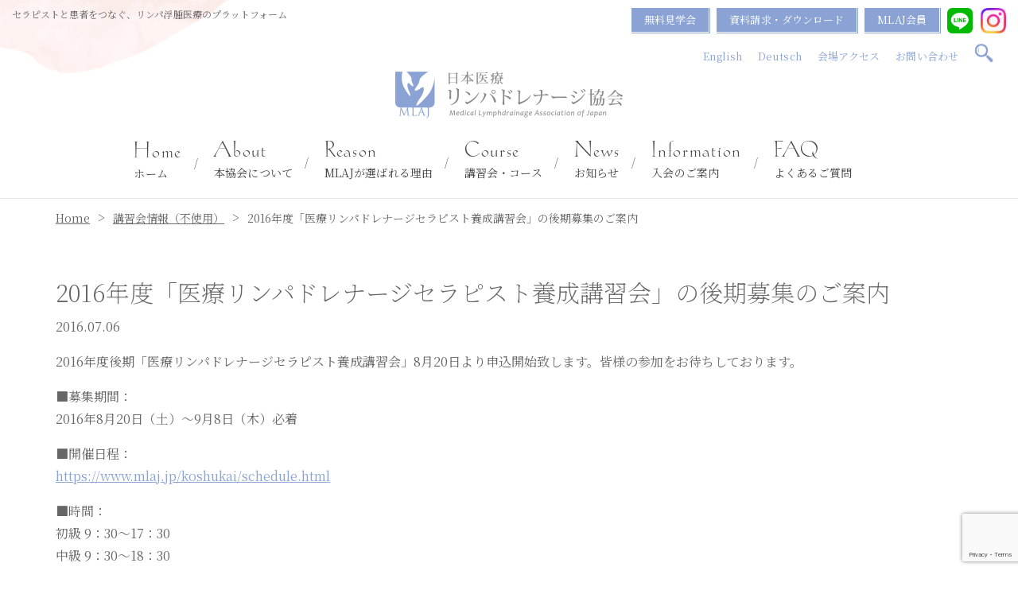

--- FILE ---
content_type: text/html; charset=UTF-8
request_url: https://www.mlaj.jp/koshukai/joho/koshukai_joho20160706_311.html
body_size: 11520
content:
<!DOCTYPE html>
<html lang="ja">

<head>
	<meta charset="utf-8">
	<meta name="viewport" content="width=device-width, initial-scale=1">
	<meta http-equiv="X-UA-Compatible" content="IE=edge,chrome=1">
	<meta name="format-detection" content="telephone=no">
	<link rel="icon" href="https://www.mlaj.jp/wp-content/themes/mlaj2020/img/favicon.ico">
	<link rel="apple-touch-icon" sizes="180x180" href="https://www.mlaj.jp/wp-content/themes/mlaj2020/img/apple-touch-icon.png">
	<link rel="stylesheet" media="all" type="text/css" href="https://unpkg.com/ress/dist/ress.min.css" />
	<link rel="stylesheet" href="https://www.mlaj.jp/wp-content/themes/mlaj2020/style.css">
	<link rel="stylesheet" href="https://fonts.googleapis.com/css?family=Lato:400,700|Noto+Sans+JP:400,700">
	<!--[if lt IE 9]>
<script src="https://www.mlaj.jp/wp-content/themes/mlaj2020/js/html5shiv.js" type="text/javascript"></script>
<script src="https://www.mlaj.jp/wp-content/themes/mlaj2020/js/jquery.backgroundSize.js" type="text/javascript"></script>
<![endif]-->
		<title>2016年度「医療リンパドレナージセラピスト養成講習会」の後期募集のご案内 | 日本医療リンパドレナージ協会</title>
<meta name='robots' content='max-image-preview:large' />
	<style>img:is([sizes="auto" i], [sizes^="auto," i]) { contain-intrinsic-size: 3000px 1500px }</style>
	<link rel='dns-prefetch' href='//ajax.googleapis.com' />
<link rel="alternate" type="application/rss+xml" title="日本医療リンパドレナージ協会 &raquo; フィード" href="https://www.mlaj.jp/feed" />
<link rel="alternate" type="application/rss+xml" title="日本医療リンパドレナージ協会 &raquo; コメントフィード" href="https://www.mlaj.jp/comments/feed" />
<script type="text/javascript">
/* <![CDATA[ */
window._wpemojiSettings = {"baseUrl":"https:\/\/s.w.org\/images\/core\/emoji\/16.0.1\/72x72\/","ext":".png","svgUrl":"https:\/\/s.w.org\/images\/core\/emoji\/16.0.1\/svg\/","svgExt":".svg","source":{"concatemoji":"https:\/\/www.mlaj.jp\/wp-includes\/js\/wp-emoji-release.min.js?ver=80eec88737ccf99fa4833bcfcaca4e8e"}};
/*! This file is auto-generated */
!function(s,n){var o,i,e;function c(e){try{var t={supportTests:e,timestamp:(new Date).valueOf()};sessionStorage.setItem(o,JSON.stringify(t))}catch(e){}}function p(e,t,n){e.clearRect(0,0,e.canvas.width,e.canvas.height),e.fillText(t,0,0);var t=new Uint32Array(e.getImageData(0,0,e.canvas.width,e.canvas.height).data),a=(e.clearRect(0,0,e.canvas.width,e.canvas.height),e.fillText(n,0,0),new Uint32Array(e.getImageData(0,0,e.canvas.width,e.canvas.height).data));return t.every(function(e,t){return e===a[t]})}function u(e,t){e.clearRect(0,0,e.canvas.width,e.canvas.height),e.fillText(t,0,0);for(var n=e.getImageData(16,16,1,1),a=0;a<n.data.length;a++)if(0!==n.data[a])return!1;return!0}function f(e,t,n,a){switch(t){case"flag":return n(e,"\ud83c\udff3\ufe0f\u200d\u26a7\ufe0f","\ud83c\udff3\ufe0f\u200b\u26a7\ufe0f")?!1:!n(e,"\ud83c\udde8\ud83c\uddf6","\ud83c\udde8\u200b\ud83c\uddf6")&&!n(e,"\ud83c\udff4\udb40\udc67\udb40\udc62\udb40\udc65\udb40\udc6e\udb40\udc67\udb40\udc7f","\ud83c\udff4\u200b\udb40\udc67\u200b\udb40\udc62\u200b\udb40\udc65\u200b\udb40\udc6e\u200b\udb40\udc67\u200b\udb40\udc7f");case"emoji":return!a(e,"\ud83e\udedf")}return!1}function g(e,t,n,a){var r="undefined"!=typeof WorkerGlobalScope&&self instanceof WorkerGlobalScope?new OffscreenCanvas(300,150):s.createElement("canvas"),o=r.getContext("2d",{willReadFrequently:!0}),i=(o.textBaseline="top",o.font="600 32px Arial",{});return e.forEach(function(e){i[e]=t(o,e,n,a)}),i}function t(e){var t=s.createElement("script");t.src=e,t.defer=!0,s.head.appendChild(t)}"undefined"!=typeof Promise&&(o="wpEmojiSettingsSupports",i=["flag","emoji"],n.supports={everything:!0,everythingExceptFlag:!0},e=new Promise(function(e){s.addEventListener("DOMContentLoaded",e,{once:!0})}),new Promise(function(t){var n=function(){try{var e=JSON.parse(sessionStorage.getItem(o));if("object"==typeof e&&"number"==typeof e.timestamp&&(new Date).valueOf()<e.timestamp+604800&&"object"==typeof e.supportTests)return e.supportTests}catch(e){}return null}();if(!n){if("undefined"!=typeof Worker&&"undefined"!=typeof OffscreenCanvas&&"undefined"!=typeof URL&&URL.createObjectURL&&"undefined"!=typeof Blob)try{var e="postMessage("+g.toString()+"("+[JSON.stringify(i),f.toString(),p.toString(),u.toString()].join(",")+"));",a=new Blob([e],{type:"text/javascript"}),r=new Worker(URL.createObjectURL(a),{name:"wpTestEmojiSupports"});return void(r.onmessage=function(e){c(n=e.data),r.terminate(),t(n)})}catch(e){}c(n=g(i,f,p,u))}t(n)}).then(function(e){for(var t in e)n.supports[t]=e[t],n.supports.everything=n.supports.everything&&n.supports[t],"flag"!==t&&(n.supports.everythingExceptFlag=n.supports.everythingExceptFlag&&n.supports[t]);n.supports.everythingExceptFlag=n.supports.everythingExceptFlag&&!n.supports.flag,n.DOMReady=!1,n.readyCallback=function(){n.DOMReady=!0}}).then(function(){return e}).then(function(){var e;n.supports.everything||(n.readyCallback(),(e=n.source||{}).concatemoji?t(e.concatemoji):e.wpemoji&&e.twemoji&&(t(e.twemoji),t(e.wpemoji)))}))}((window,document),window._wpemojiSettings);
/* ]]> */
</script>
<style id='wp-emoji-styles-inline-css' type='text/css'>

	img.wp-smiley, img.emoji {
		display: inline !important;
		border: none !important;
		box-shadow: none !important;
		height: 1em !important;
		width: 1em !important;
		margin: 0 0.07em !important;
		vertical-align: -0.1em !important;
		background: none !important;
		padding: 0 !important;
	}
</style>
<link rel='stylesheet' id='wp-block-library-css' href='https://www.mlaj.jp/wp-includes/css/dist/block-library/style.min.css?ver=80eec88737ccf99fa4833bcfcaca4e8e' type='text/css' media='all' />
<style id='classic-theme-styles-inline-css' type='text/css'>
/*! This file is auto-generated */
.wp-block-button__link{color:#fff;background-color:#32373c;border-radius:9999px;box-shadow:none;text-decoration:none;padding:calc(.667em + 2px) calc(1.333em + 2px);font-size:1.125em}.wp-block-file__button{background:#32373c;color:#fff;text-decoration:none}
</style>
<style id='global-styles-inline-css' type='text/css'>
:root{--wp--preset--aspect-ratio--square: 1;--wp--preset--aspect-ratio--4-3: 4/3;--wp--preset--aspect-ratio--3-4: 3/4;--wp--preset--aspect-ratio--3-2: 3/2;--wp--preset--aspect-ratio--2-3: 2/3;--wp--preset--aspect-ratio--16-9: 16/9;--wp--preset--aspect-ratio--9-16: 9/16;--wp--preset--color--black: #000000;--wp--preset--color--cyan-bluish-gray: #abb8c3;--wp--preset--color--white: #ffffff;--wp--preset--color--pale-pink: #f78da7;--wp--preset--color--vivid-red: #cf2e2e;--wp--preset--color--luminous-vivid-orange: #ff6900;--wp--preset--color--luminous-vivid-amber: #fcb900;--wp--preset--color--light-green-cyan: #7bdcb5;--wp--preset--color--vivid-green-cyan: #00d084;--wp--preset--color--pale-cyan-blue: #8ed1fc;--wp--preset--color--vivid-cyan-blue: #0693e3;--wp--preset--color--vivid-purple: #9b51e0;--wp--preset--gradient--vivid-cyan-blue-to-vivid-purple: linear-gradient(135deg,rgba(6,147,227,1) 0%,rgb(155,81,224) 100%);--wp--preset--gradient--light-green-cyan-to-vivid-green-cyan: linear-gradient(135deg,rgb(122,220,180) 0%,rgb(0,208,130) 100%);--wp--preset--gradient--luminous-vivid-amber-to-luminous-vivid-orange: linear-gradient(135deg,rgba(252,185,0,1) 0%,rgba(255,105,0,1) 100%);--wp--preset--gradient--luminous-vivid-orange-to-vivid-red: linear-gradient(135deg,rgba(255,105,0,1) 0%,rgb(207,46,46) 100%);--wp--preset--gradient--very-light-gray-to-cyan-bluish-gray: linear-gradient(135deg,rgb(238,238,238) 0%,rgb(169,184,195) 100%);--wp--preset--gradient--cool-to-warm-spectrum: linear-gradient(135deg,rgb(74,234,220) 0%,rgb(151,120,209) 20%,rgb(207,42,186) 40%,rgb(238,44,130) 60%,rgb(251,105,98) 80%,rgb(254,248,76) 100%);--wp--preset--gradient--blush-light-purple: linear-gradient(135deg,rgb(255,206,236) 0%,rgb(152,150,240) 100%);--wp--preset--gradient--blush-bordeaux: linear-gradient(135deg,rgb(254,205,165) 0%,rgb(254,45,45) 50%,rgb(107,0,62) 100%);--wp--preset--gradient--luminous-dusk: linear-gradient(135deg,rgb(255,203,112) 0%,rgb(199,81,192) 50%,rgb(65,88,208) 100%);--wp--preset--gradient--pale-ocean: linear-gradient(135deg,rgb(255,245,203) 0%,rgb(182,227,212) 50%,rgb(51,167,181) 100%);--wp--preset--gradient--electric-grass: linear-gradient(135deg,rgb(202,248,128) 0%,rgb(113,206,126) 100%);--wp--preset--gradient--midnight: linear-gradient(135deg,rgb(2,3,129) 0%,rgb(40,116,252) 100%);--wp--preset--font-size--small: 13px;--wp--preset--font-size--medium: 20px;--wp--preset--font-size--large: 36px;--wp--preset--font-size--x-large: 42px;--wp--preset--spacing--20: 0.44rem;--wp--preset--spacing--30: 0.67rem;--wp--preset--spacing--40: 1rem;--wp--preset--spacing--50: 1.5rem;--wp--preset--spacing--60: 2.25rem;--wp--preset--spacing--70: 3.38rem;--wp--preset--spacing--80: 5.06rem;--wp--preset--shadow--natural: 6px 6px 9px rgba(0, 0, 0, 0.2);--wp--preset--shadow--deep: 12px 12px 50px rgba(0, 0, 0, 0.4);--wp--preset--shadow--sharp: 6px 6px 0px rgba(0, 0, 0, 0.2);--wp--preset--shadow--outlined: 6px 6px 0px -3px rgba(255, 255, 255, 1), 6px 6px rgba(0, 0, 0, 1);--wp--preset--shadow--crisp: 6px 6px 0px rgba(0, 0, 0, 1);}:where(.is-layout-flex){gap: 0.5em;}:where(.is-layout-grid){gap: 0.5em;}body .is-layout-flex{display: flex;}.is-layout-flex{flex-wrap: wrap;align-items: center;}.is-layout-flex > :is(*, div){margin: 0;}body .is-layout-grid{display: grid;}.is-layout-grid > :is(*, div){margin: 0;}:where(.wp-block-columns.is-layout-flex){gap: 2em;}:where(.wp-block-columns.is-layout-grid){gap: 2em;}:where(.wp-block-post-template.is-layout-flex){gap: 1.25em;}:where(.wp-block-post-template.is-layout-grid){gap: 1.25em;}.has-black-color{color: var(--wp--preset--color--black) !important;}.has-cyan-bluish-gray-color{color: var(--wp--preset--color--cyan-bluish-gray) !important;}.has-white-color{color: var(--wp--preset--color--white) !important;}.has-pale-pink-color{color: var(--wp--preset--color--pale-pink) !important;}.has-vivid-red-color{color: var(--wp--preset--color--vivid-red) !important;}.has-luminous-vivid-orange-color{color: var(--wp--preset--color--luminous-vivid-orange) !important;}.has-luminous-vivid-amber-color{color: var(--wp--preset--color--luminous-vivid-amber) !important;}.has-light-green-cyan-color{color: var(--wp--preset--color--light-green-cyan) !important;}.has-vivid-green-cyan-color{color: var(--wp--preset--color--vivid-green-cyan) !important;}.has-pale-cyan-blue-color{color: var(--wp--preset--color--pale-cyan-blue) !important;}.has-vivid-cyan-blue-color{color: var(--wp--preset--color--vivid-cyan-blue) !important;}.has-vivid-purple-color{color: var(--wp--preset--color--vivid-purple) !important;}.has-black-background-color{background-color: var(--wp--preset--color--black) !important;}.has-cyan-bluish-gray-background-color{background-color: var(--wp--preset--color--cyan-bluish-gray) !important;}.has-white-background-color{background-color: var(--wp--preset--color--white) !important;}.has-pale-pink-background-color{background-color: var(--wp--preset--color--pale-pink) !important;}.has-vivid-red-background-color{background-color: var(--wp--preset--color--vivid-red) !important;}.has-luminous-vivid-orange-background-color{background-color: var(--wp--preset--color--luminous-vivid-orange) !important;}.has-luminous-vivid-amber-background-color{background-color: var(--wp--preset--color--luminous-vivid-amber) !important;}.has-light-green-cyan-background-color{background-color: var(--wp--preset--color--light-green-cyan) !important;}.has-vivid-green-cyan-background-color{background-color: var(--wp--preset--color--vivid-green-cyan) !important;}.has-pale-cyan-blue-background-color{background-color: var(--wp--preset--color--pale-cyan-blue) !important;}.has-vivid-cyan-blue-background-color{background-color: var(--wp--preset--color--vivid-cyan-blue) !important;}.has-vivid-purple-background-color{background-color: var(--wp--preset--color--vivid-purple) !important;}.has-black-border-color{border-color: var(--wp--preset--color--black) !important;}.has-cyan-bluish-gray-border-color{border-color: var(--wp--preset--color--cyan-bluish-gray) !important;}.has-white-border-color{border-color: var(--wp--preset--color--white) !important;}.has-pale-pink-border-color{border-color: var(--wp--preset--color--pale-pink) !important;}.has-vivid-red-border-color{border-color: var(--wp--preset--color--vivid-red) !important;}.has-luminous-vivid-orange-border-color{border-color: var(--wp--preset--color--luminous-vivid-orange) !important;}.has-luminous-vivid-amber-border-color{border-color: var(--wp--preset--color--luminous-vivid-amber) !important;}.has-light-green-cyan-border-color{border-color: var(--wp--preset--color--light-green-cyan) !important;}.has-vivid-green-cyan-border-color{border-color: var(--wp--preset--color--vivid-green-cyan) !important;}.has-pale-cyan-blue-border-color{border-color: var(--wp--preset--color--pale-cyan-blue) !important;}.has-vivid-cyan-blue-border-color{border-color: var(--wp--preset--color--vivid-cyan-blue) !important;}.has-vivid-purple-border-color{border-color: var(--wp--preset--color--vivid-purple) !important;}.has-vivid-cyan-blue-to-vivid-purple-gradient-background{background: var(--wp--preset--gradient--vivid-cyan-blue-to-vivid-purple) !important;}.has-light-green-cyan-to-vivid-green-cyan-gradient-background{background: var(--wp--preset--gradient--light-green-cyan-to-vivid-green-cyan) !important;}.has-luminous-vivid-amber-to-luminous-vivid-orange-gradient-background{background: var(--wp--preset--gradient--luminous-vivid-amber-to-luminous-vivid-orange) !important;}.has-luminous-vivid-orange-to-vivid-red-gradient-background{background: var(--wp--preset--gradient--luminous-vivid-orange-to-vivid-red) !important;}.has-very-light-gray-to-cyan-bluish-gray-gradient-background{background: var(--wp--preset--gradient--very-light-gray-to-cyan-bluish-gray) !important;}.has-cool-to-warm-spectrum-gradient-background{background: var(--wp--preset--gradient--cool-to-warm-spectrum) !important;}.has-blush-light-purple-gradient-background{background: var(--wp--preset--gradient--blush-light-purple) !important;}.has-blush-bordeaux-gradient-background{background: var(--wp--preset--gradient--blush-bordeaux) !important;}.has-luminous-dusk-gradient-background{background: var(--wp--preset--gradient--luminous-dusk) !important;}.has-pale-ocean-gradient-background{background: var(--wp--preset--gradient--pale-ocean) !important;}.has-electric-grass-gradient-background{background: var(--wp--preset--gradient--electric-grass) !important;}.has-midnight-gradient-background{background: var(--wp--preset--gradient--midnight) !important;}.has-small-font-size{font-size: var(--wp--preset--font-size--small) !important;}.has-medium-font-size{font-size: var(--wp--preset--font-size--medium) !important;}.has-large-font-size{font-size: var(--wp--preset--font-size--large) !important;}.has-x-large-font-size{font-size: var(--wp--preset--font-size--x-large) !important;}
:where(.wp-block-post-template.is-layout-flex){gap: 1.25em;}:where(.wp-block-post-template.is-layout-grid){gap: 1.25em;}
:where(.wp-block-columns.is-layout-flex){gap: 2em;}:where(.wp-block-columns.is-layout-grid){gap: 2em;}
:root :where(.wp-block-pullquote){font-size: 1.5em;line-height: 1.6;}
</style>
<link rel='stylesheet' id='contact-form-7-css' href='https://www.mlaj.jp/wp-content/plugins/contact-form-7/includes/css/styles.css?ver=6.1.4' type='text/css' media='all' />
<link rel='stylesheet' id='wp-pagenavi-css' href='https://www.mlaj.jp/wp-content/plugins/wp-pagenavi/pagenavi-css.css?ver=2.70' type='text/css' media='all' />
<script type="text/javascript" src="https://ajax.googleapis.com/ajax/libs/jquery/3.3.1/jquery.min.js?ver=3.3.1" id="jquery-js"></script>
<script type="text/javascript" src="https://www.mlaj.jp/wp-content/themes/mlaj2020/js/script.js?ver=80eec88737ccf99fa4833bcfcaca4e8e" id="script-js"></script>
<script type="text/javascript" src="https://www.mlaj.jp/wp-content/themes/mlaj2020/js/flexibility.js?ver=80eec88737ccf99fa4833bcfcaca4e8e" id="flexibility-js"></script>
<script type="text/javascript" src="https://www.mlaj.jp/wp-content/themes/mlaj2020/js/ofi.min.js?ver=80eec88737ccf99fa4833bcfcaca4e8e" id="ofi-js"></script>
<link rel="https://api.w.org/" href="https://www.mlaj.jp/wp-json/" /><link rel="EditURI" type="application/rsd+xml" title="RSD" href="https://www.mlaj.jp/xmlrpc.php?rsd" />

<link rel="canonical" href="https://www.mlaj.jp/koshukai/joho/koshukai_joho20160706_311.html" />
<link rel='shortlink' href='https://www.mlaj.jp/?p=311' />
<link rel="alternate" title="oEmbed (JSON)" type="application/json+oembed" href="https://www.mlaj.jp/wp-json/oembed/1.0/embed?url=https%3A%2F%2Fwww.mlaj.jp%2Fkoshukai%2Fjoho%2Fkoshukai_joho20160706_311.html" />
<link rel="alternate" title="oEmbed (XML)" type="text/xml+oembed" href="https://www.mlaj.jp/wp-json/oembed/1.0/embed?url=https%3A%2F%2Fwww.mlaj.jp%2Fkoshukai%2Fjoho%2Fkoshukai_joho20160706_311.html&#038;format=xml" />
	<script>
		objectFitImages('img.object-fit-img');
	</script>
	<link rel="stylesheet" type="text/css" href="https://cdn.datatables.net/v/dt/dt-1.10.16/datatables.min.css" />
	<script type="text/javascript" src="https://cdn.datatables.net/v/dt/dt-1.10.16/datatables.min.js"></script>

	<meta property="fb:app_id" content="">
	<meta property="og:locale" content="ja_JP" />
			<!-- OGP Other -->
		<meta property="og:type" content="article">
		<meta property="og:title" content="2016年度「医療リンパドレナージセラピスト養成講習会」の後期募集のご案内">
		<meta property="og:url" content="https://www.mlaj.jp/koshukai/joho/koshukai_joho20160706_311.html">
		<meta property="og:description" content="">
					<meta property="og:image" content="">
				<meta name="twitter:card" content="summary_large_image">

	<script type="text/javascript">
		var _gaq = _gaq || [];
		_gaq.push(['_setAccount', 'UA-23754390-1']);
		_gaq.push(['_trackPageview']);

		(function() {
			var ga = document.createElement('script');
			ga.type = 'text/javascript';
			ga.async = true;
			ga.src = ('https:' == document.location.protocol ? 'https://ssl' : 'http://www') + '.google-analytics.com/ga.js';
			var s = document.getElementsByTagName('script')[0];
			s.parentNode.insertBefore(ga, s);
		})();
	</script>

</head>

<body id="top" class="wp-singular workshop-template-default single single-workshop postid-311 wp-theme-mlaj2020">

	<header class="header">
		<span class="btn sm">
			<span></span>
			<span></span>
			<span></span>
		</span>
		<div class="lineIcon"><a target="_blank" href="https://www.instagram.com/mlaj.2025/?igsh=N3Bwb2h0ZTlnZjVx#">
				<img src="https://www.mlaj.jp/wp-content/uploads/2025/09/Instagram_Glyph_Gradient-scaled.png" alt="Instagram">
			</a></div>
		<div class="lineIcon second"><a href="https://lin.ee/TRvL6cys" target="_blank"><img src="https://www.mlaj.jp/wp-content/uploads/2024/06/icon_line.png" alt="LINE"></a></div>

		<div class="subBox">
			<div class="description">セラピストと患者をつなぐ、リンパ浮腫医療のプラットフォーム</div>
			<nav class="subNav new">
				<ul><li id="menu-item-2031" class="btnMore menu-item menu-item-type-custom menu-item-object-custom menu-item-2031"><a target="_blank" href="https://docs.google.com/forms/d/e/1FAIpQLSfojf9qvSQO0GRCcZFnBY0BAMmRSK5pd4sHcBVvv8Jp9fbf8Q/viewform">無料見学会<p></p></a></li>
<li id="menu-item-2032" class="btnMore menu-item menu-item-type-custom menu-item-object-custom menu-item-2032"><a href="https://www.mlaj.jp/download">資料請求・ダウンロード<p></p></a></li>
<li id="menu-item-2033" class="btnMore menu-item menu-item-type-post_type menu-item-object-page menu-item-2033"><a href="https://www.mlaj.jp/members">MLAJ会員<p></p></a></li>
<li id="menu-item-6467" class="subnavIcon second menu-item menu-item-type-custom menu-item-object-custom menu-item-6467"><a target="_blank" href="https://lin.ee/TRvL6cys"><p></p><img src="https://www.mlaj.jp/wp-content/uploads/2024/06/icon_line.png" alt="LINE"></a></li>
<li id="menu-item-7349" class="subnavIcon menu-item menu-item-type-custom menu-item-object-custom menu-item-7349"><a target="_blank" href="https://www.instagram.com/mlaj.2025/?igsh=N3Bwb2h0ZTlnZjVx#"><p></p><img src="https://www.mlaj.jp/wp-content/uploads/2025/09/Instagram_Glyph_Gradient-scaled.png" alt="Instagram"></a></li>
<li id="menu-item-2035" class="menu-item menu-item-type-post_type menu-item-object-page menu-item-2035"><a href="https://www.mlaj.jp/en">English<p></p></a></li>
<li id="menu-item-2034" class="menu-item menu-item-type-post_type menu-item-object-page menu-item-2034"><a href="https://www.mlaj.jp/de">Deutsch<p></p></a></li>
<li id="menu-item-6440" class="menu-item menu-item-type-post_type menu-item-object-page menu-item-6440"><a href="https://www.mlaj.jp/about/access">会場アクセス<p></p></a></li>
<li id="menu-item-2036" class="menu-item menu-item-type-post_type menu-item-object-page menu-item-2036"><a href="https://www.mlaj.jp/contanct">お問い合わせ<p></p></a></li>
<li><div id="wrap">
	<form method="get" id="searchform" autocomplete="on" action="https://www.mlaj.jp/" >
	<input id="s" name="s" type="text" placeholder="キーワードを入力">
	<div class="submitBtn"><input id="search_submit" value="" type="submit"></div>
	</form>
</div>

</li></ul>			</nav>
		</div>
		<div class="logo"><a href="https://www.mlaj.jp/" rel="home">
				<img src="https://www.mlaj.jp/wp-content/themes/mlaj2020/img/logo.png" alt="日本医療リンパドレナージ協会">
			</a></div>

				<nav class="mainNav pc">

			<ul class="mainUl">
				<li class="home"><a title="Home" href="https://www.mlaj.jp/">ホーム<p>Home</p></a></li>
				<li><a title="About" href="https://www.mlaj.jp/about">本協会について<p>About</p></a>
					<div class="pulldown-box">
						<div class="innerFlex">
							<div class="titleBox">
								<p class="title">About</p>
							</div>
							<ul class="sub-menu">
								<li><a href="https://www.mlaj.jp/about/greeting">代表あいさつ</a></li>
								<li><a href="https://www.mlaj.jp/about/mission">理念・活動</a></li>
								<li><a href="https://www.mlaj.jp/about/organization">組織概要</a></li>
								<li><a href="https://www.mlaj.jp/about/history">沿革</a></li>
								<li><a href="https://www.mlaj.jp/about/access">会場アクセス</a></li>
								<li><a href="https://www.mlaj.jp/link/link">リンパ浮腫治療施設</a></li>
							</ul>
						</div>
					</div>
				</li>
				<li><a title="Reason" href="https://www.mlaj.jp/reason">MLAJが選ばれる理由<p>Reason</p></a></li>
				<li><a title="Course" href="https://www.mlaj.jp/course">講習会・コース<p>Course</p></a>
					<div class="pulldown-box">
						<div class="innerFlex">
							<div class="titleBox">
								<p class="title">Course</p>
								<div class="btnMore"><a href="https://www.mlaj.jp/course">講習会・コースTOP</a></div>
							</div>
							<div class="sub-menu thum">
								<div class="halfBox">
									<div class="title">基本を学ぶ</div>
									<a href="https://www.mlaj.jp/course/lymphedema">
										<dl>
											<dt><img src="https://www.mlaj.jp/wp-content/uploads/2020/11/lymphedema-300x300.png" alt="リンパ浮腫・医療リンパドレナージセラピストって何？"></dt>
											<dd>リンパ浮腫・医療リンパドレナージセラピストって何？</dd>
										</dl>
									</a>
									<a href="https://www.mlaj.jp/course/basic">
										<dl>
											<dt><img src="https://www.mlaj.jp/wp-content/uploads/2020/09/course_rinri-150x150.png" alt="医療リンパドレナージセラピスト養成講習会"></dt>
											<dd>医療リンパドレナージセラピスト養成講習会</dd>
										</dl>
									</a>
									<a href="https://www.mlaj.jp/course/theory">
										<dl>
											<dt><img src="https://www.mlaj.jp/wp-content/uploads/2025/01/2025doctor-300x300.png" alt="【医師対象】理論講習会"></dt>
											<dd>【医師対象】理論講習会</dd>
										</dl>
									</a>
									<a href="https://www.mlaj.jp/course/practical">
										<dl>
											<dt><img src="https://www.mlaj.jp/wp-content/uploads/2025/01/2025jitsugi-300x300.png" alt="【新リンパ浮腫研修 修了者対象】実技講習会"></dt>
											<dd>【リンパ浮腫研修 修了者対象】実技講習会</dd>
										</dl>
									</a>
								</div>
								<div class="halfBox">
									<div class="title">継続して学ぶ</div>
									<a href="https://www.mlaj.jp/course/brushup">
										<dl>
											<dt><img src="https://www.mlaj.jp/wp-content/uploads/2020/09/course_blush-150x150.png" alt="ブラッシュアップ講習会"></dt>
											<dd>ブラッシュアップ講習会</dd>
										</dl>
									</a>
									<a href="https://www.mlaj.jp/course/after-followup">
										<dl>
											<dt><img src="https://www.mlaj.jp/wp-content/uploads/2024/01/th-followup-300x300.jpg" alt="卒後フォローアップ講習会"></dt>
											<dd>卒後フォローアップ講習会</dd>
										</dl>
									</a>
									<a href="https://www.mlaj.jp/course/skillup">
										<dl>
											<dt><img src="https://www.mlaj.jp/wp-content/uploads/2024/02/IMG07014-1-300x300.jpg" alt="スキルアップ講習会"></dt>
											<dd>スキルアップ講習会</dd>
										</dl>
									</a>
									<a href="https://www.mlaj.jp/course/special">
										<dl>
											<dt><img src="https://www.mlaj.jp/wp-content/uploads/2024/06/tokubetu_0613_300.jpeg" alt="特別講習会"></dt>
											<dd>特別講習会</dd>
										</dl>
									</a>
								</div>
								<!--
			<div class="halfBox">
			<div class="title">特別講習会</div>
													<a href="https://www.mlaj.jp/special/%e5%9c%a8%e5%ae%85%e8%a8%aa%e5%95%8f-%e7%89%b9%e5%88%a5%e8%ac%9b%e7%bf%92%e4%bc%9a%ef%bc%88%e3%82%aa%e3%83%b3%e3%83%a9%e3%82%a4%e3%83%b3%e3%82%bb%e3%83%9f%e3%83%8a%e3%83%bc%ef%bc%89-5"><dl>
					<dt>
											<img width="300" height="300" src="https://www.mlaj.jp/wp-content/uploads/2025/11/tokubetsu07-1-1-300x300.jpg" class="attachment-thumbnail size-thumbnail wp-post-image" alt="" decoding="async" fetchpriority="high" />										</dt>
					<dd>在宅訪問  特別講習会（オンラインセミナー）</dd>
				</dl></a>
									</div>
			-->
								<div class="halfBox"></div>
							</div>
						</div>
					</div>
				</li>
				<li><a title="News" href="https://www.mlaj.jp/kyoukai/katsudo/">お知らせ<p>News</p></a></li>
				<li><a title="Information" href="https://www.mlaj.jp/join/">入会のご案内<p>Information</p></a>
					<div class="pulldown-box">
						<div class="innerFlex">
							<div class="titleBox">
								<p class="title">Information</p>
							</div>
							<ul class="sub-menu">
								<li><a href="https://www.mlaj.jp/join/admission/">入会のご案内</a></li>
								<li><a href="https://www.mlaj.jp/join/supporting-member/">賛助会員リスト</a></li>
							</ul>
						</div>
					</div>
				</li>
				<li><a title="FAQ" href="https://www.mlaj.jp/faq/">よくあるご質問<p>FAQ</p></a>
			</ul>
		</nav>

		<nav class="mainNavsm sm-tab">
			<ul class="mainUl">
				<li><a href="https://www.mlaj.jp">ホーム</a></li>
				<li><a href="https://docs.google.com/forms/d/e/1FAIpQLSfojf9qvSQO0GRCcZFnBY0BAMmRSK5pd4sHcBVvv8Jp9fbf8Q/viewform" target="_blank">無料見学会</a></li>
			</ul>
			<ul class="mainUl"><li id="menu-item-2005" class="menu-item menu-item-type-post_type menu-item-object-page menu-item-has-children menu-item-2005"><a href="https://www.mlaj.jp/about">本協会について<p></p></a>
<ul class="sub-menu">
	<li id="menu-item-2007" class="menu-item menu-item-type-post_type menu-item-object-page menu-item-2007"><a href="https://www.mlaj.jp/about/greeting">代表あいさつ<p></p></a></li>
	<li id="menu-item-2010" class="menu-item menu-item-type-post_type menu-item-object-page menu-item-2010"><a href="https://www.mlaj.jp/about/mission">理念・活動<p></p></a></li>
	<li id="menu-item-2011" class="menu-item menu-item-type-post_type menu-item-object-page menu-item-2011"><a href="https://www.mlaj.jp/about/organization">組織概要<p></p></a></li>
	<li id="menu-item-2009" class="menu-item menu-item-type-post_type menu-item-object-page menu-item-2009"><a href="https://www.mlaj.jp/about/history">沿革<p></p></a></li>
	<li id="menu-item-2008" class="menu-item menu-item-type-post_type menu-item-object-page menu-item-2008"><a href="https://www.mlaj.jp/about/access">会場アクセス<p></p></a></li>
	<li id="menu-item-2830" class="menu-item menu-item-type-custom menu-item-object-custom menu-item-2830"><a href="https://www.mlaj.jp/link/link">リンパ浮腫治療施設<p></p></a></li>
</ul>
</li>
<li id="menu-item-2012" class="menu-item menu-item-type-post_type menu-item-object-page menu-item-2012"><a href="https://www.mlaj.jp/reason">MLAJが選ばれる理由<p></p></a></li>
<li id="menu-item-2013" class="menu-item menu-item-type-post_type menu-item-object-page menu-item-has-children menu-item-2013"><a href="https://www.mlaj.jp/course">講習会・コース<p></p></a>
<ul class="sub-menu">
	<li id="menu-item-2018" class="menu-item menu-item-type-post_type menu-item-object-page menu-item-2018"><a href="https://www.mlaj.jp/course/lymphedema">リンパ浮腫・医療リンパドレナージセラピストって何？<p></p></a></li>
	<li id="menu-item-2019" class="menu-item menu-item-type-post_type menu-item-object-page menu-item-2019"><a href="https://www.mlaj.jp/course/basic">医療リンパドレナージセラピスト養成講習会（2025年度）<p></p></a></li>
	<li id="menu-item-2015" class="menu-item menu-item-type-post_type menu-item-object-page menu-item-2015"><a href="https://www.mlaj.jp/course/theory">【医師対象】理論講習会（2025年度）<p></p></a></li>
	<li id="menu-item-2014" class="menu-item menu-item-type-post_type menu-item-object-page menu-item-2014"><a href="https://www.mlaj.jp/course/practical">【リンパ浮腫研修 修了者対象】実技講習会（2025年度）<p></p></a></li>
	<li id="menu-item-2017" class="menu-item menu-item-type-post_type menu-item-object-page menu-item-2017"><a href="https://www.mlaj.jp/course/brushup">ブラッシュアップ講習会（2025年度）<p></p></a></li>
	<li id="menu-item-6060" class="menu-item menu-item-type-post_type menu-item-object-page menu-item-6060"><a href="https://www.mlaj.jp/course/after-followup">卒後フォローアップ講習会（2025年度）<p></p></a></li>
	<li id="menu-item-2016" class="menu-item menu-item-type-post_type menu-item-object-page menu-item-2016"><a href="https://www.mlaj.jp/course/skillup">スキルアップ講習会（2025年度）<p></p></a></li>
	<li id="menu-item-6441" class="menu-item menu-item-type-post_type menu-item-object-page menu-item-6441"><a href="https://www.mlaj.jp/course/special">特別講習会（2025年度）<p></p></a></li>
	<li id="menu-item-2865" class="menu-item menu-item-type-post_type menu-item-object-page menu-item-2865"><a href="https://www.mlaj.jp/course/cancel-policy">注意事項・キャンセルポリシー<p></p></a></li>
	<li id="menu-item-2020" class="menu-item menu-item-type-post_type menu-item-object-page menu-item-2020"><a href="https://www.mlaj.jp/course/disccout">ご紹介割引のご案内<p></p></a></li>
</ul>
</li>
<li id="menu-item-2022" class="menu-item menu-item-type-post_type menu-item-object-page menu-item-has-children menu-item-2022"><a href="https://www.mlaj.jp/join">MLAJ会員について<p></p></a>
<ul class="sub-menu">
	<li id="menu-item-2351" class="menu-item menu-item-type-post_type menu-item-object-page menu-item-2351"><a href="https://www.mlaj.jp/join/admission">入会のご案内<p></p></a></li>
	<li id="menu-item-2028" class="menu-item menu-item-type-post_type menu-item-object-page menu-item-2028"><a href="https://www.mlaj.jp/join/supporting-member">団体賛助会員リスト<p></p></a></li>
	<li id="menu-item-2037" class="menu-item menu-item-type-post_type menu-item-object-page menu-item-2037"><a href="https://www.mlaj.jp/members">MLAJ会員専用ページ<p></p></a></li>
</ul>
</li>
<li id="menu-item-5666" class="menu-item menu-item-type-post_type menu-item-object-page menu-item-5666"><a href="https://www.mlaj.jp/faq">よくあるご質問<p></p></a></li>
<li id="menu-item-3723" class="menu-item menu-item-type-post_type menu-item-object-page menu-item-3723"><a href="https://www.mlaj.jp/download">資料請求・ダウンロード<p></p></a></li>
<li id="menu-item-2040" class="menu-item menu-item-type-post_type menu-item-object-page menu-item-2040"><a href="https://www.mlaj.jp/contanct">お問い合わせ<p></p></a></li>
<li id="menu-item-2041" class="menu-item menu-item-type-post_type menu-item-object-page menu-item-2041"><a href="https://www.mlaj.jp/privacy">個人情報保護方針<p></p></a></li>
<li id="menu-item-2043" class="menu-item menu-item-type-post_type menu-item-object-page menu-item-2043"><a href="https://www.mlaj.jp/en">English<p></p></a></li>
<li id="menu-item-2042" class="menu-item menu-item-type-post_type menu-item-object-page menu-item-2042"><a href="https://www.mlaj.jp/de">Deutsch<p></p></a></li>
</ul>		</nav>

	</header>
<article id="Wrapper">
<ul class="pageNav"><li><a href="https://www.mlaj.jp"><span>Home</span></a></li><span>&gt;</span><li><a href="https://www.mlaj.jp/koshukai/joho"><span>講習会情報（不使用）</span></a></li><span>&gt;</span><li><span>2016年度「医療リンパドレナージセラピスト養成講習会」の後期募集のご案内</span></li></ul>
	<div class="pageinner">
	
	<div class="contents">
	<h1 class="single">2016年度「医療リンパドレナージセラピスト養成講習会」の後期募集のご案内</h1>
	<p>2016.07.06</p>
					<p>2016年度後期「医療リンパドレナージセラピスト養成講習会」8月20日より申込開始致します。皆様の参加をお待ちしております。</p>
<p>■募集期間：<br />
2016年8月20日（土）～9月8日（木）必着</p>
<p>■開催日程：<br />
<a href="https://www.mlaj.jp/koshukai/schedule.html">https://www.mlaj.jp/koshukai/schedule.html</a></p>
<p>■時間：<br />
初級 9：30～17：30<br />
中級 9：30～18：30</p>
<p>■場所：<br />
横浜会場D：日本医療リンパドレナージ協会 横浜セミナールーム（神奈川県横浜市中区）<br />
横浜会場E：日本医療リンパドレナージ協会 横浜セミナールーム（神奈川県横浜市中区）</p>
<p>■受講資格：<br />
医師、正看護師、理学療法士、作業療法士、あん摩マッサージ指圧師<br />
※上記の資格を取得中の学生の方でも受講できますが、別途手続きが必要です。</p>
<p>■受講料：<br />
一般　￥540,000（税込）<br />
学生　￥432,000（税込）</p>
<p>■申し込み方法：<br />
申し込み締め切り期限までに、封書またはメールにて、以下「1.必要書類」を事務局へ送付してください。</p>
<p>1.必要書類<br />
1)「受講申込書」・・・別紙<br />
2)「志望理由書」・・・A4サイズで1枚以内、横書き、上端右側に氏名、勤務先を明記。（手書き、ワープロ、字数制限はありませんが、文字サイズは10.5～12ポイントでお願いします。）<br />
3)学生資格で申し込まれる場合は、上記の他に協会指定の「推薦書」「履修証明書」が必要です。協会ホームページの「講習会の案内」→「案内書のダウンロード」より書式をダウンロードし、学校で手続きをしてください。</p>
<table border="1" width="100%" cellpadding="5">
<tbody>
<tr>
<td>　※申込書のダウンロードページ<br />
<a href="../../annaisho.html">　https://www.mlaj.jp/koshukai/annaisho.html</a></td>
</tr>
</tbody>
</table>
<p>2.申込期間<br />
指定された期間内に、必要書類（受講申込書、志望理由書）を事務局へ送付してください。<br />
学生の方は推薦書、履修証明書も必要です。</p>
<p>申込期間：2016年8月20日（土）～9月8日（木）必着</p>
<p>3.送付先<br />
[封書での申し込み先]<br />
〒238-0052<br />
神奈川県横須賀市佐野町2-34 神奈川衛生学園専門学校内<br />
日本医療リンパドレナージ協会 事務局 「2016年度養成講習会」宛</p>
<p>[メールでの申し込み先]<br />
yosei2016@mlaj.jp</p>
<p>4.受講決定通知<br />
応募者が多数の時は書類選考の上、決定します。受講の可否と会場名を事務局より郵送にてご連絡いたします。電話等でのお問い合わせにはお答えできません。<br />
・後期募集結果 2016年9月13日（火）に事務局より発送いたします。</p>
		    
	

	<div class="btnMore news"><a href="/kyoukai/katsudo/">一覧に戻る</a></div>

	</div>
	</div>

</article>

<p id="pagetop"><a href="#top"></a></p>
<footer id="footer">
	<nav class="footerNav contents">
		<ul><li class="menu-item menu-item-type-post_type menu-item-object-page menu-item-has-children menu-item-2005"><a href="https://www.mlaj.jp/about">本協会について<p></p></a>
<ul class="sub-menu">
	<li class="menu-item menu-item-type-post_type menu-item-object-page menu-item-2007"><a href="https://www.mlaj.jp/about/greeting">代表あいさつ<p></p></a></li>
	<li class="menu-item menu-item-type-post_type menu-item-object-page menu-item-2010"><a href="https://www.mlaj.jp/about/mission">理念・活動<p></p></a></li>
	<li class="menu-item menu-item-type-post_type menu-item-object-page menu-item-2011"><a href="https://www.mlaj.jp/about/organization">組織概要<p></p></a></li>
	<li class="menu-item menu-item-type-post_type menu-item-object-page menu-item-2009"><a href="https://www.mlaj.jp/about/history">沿革<p></p></a></li>
	<li class="menu-item menu-item-type-post_type menu-item-object-page menu-item-2008"><a href="https://www.mlaj.jp/about/access">会場アクセス<p></p></a></li>
	<li class="menu-item menu-item-type-custom menu-item-object-custom menu-item-2830"><a href="https://www.mlaj.jp/link/link">リンパ浮腫治療施設<p></p></a></li>
</ul>
</li>
<li class="menu-item menu-item-type-post_type menu-item-object-page menu-item-2012"><a href="https://www.mlaj.jp/reason">MLAJが選ばれる理由<p></p></a></li>
<li class="menu-item menu-item-type-post_type menu-item-object-page menu-item-has-children menu-item-2013"><a href="https://www.mlaj.jp/course">講習会・コース<p></p></a>
<ul class="sub-menu">
	<li class="menu-item menu-item-type-post_type menu-item-object-page menu-item-2018"><a href="https://www.mlaj.jp/course/lymphedema">リンパ浮腫・医療リンパドレナージセラピストって何？<p></p></a></li>
	<li class="menu-item menu-item-type-post_type menu-item-object-page menu-item-2019"><a href="https://www.mlaj.jp/course/basic">医療リンパドレナージセラピスト養成講習会（2025年度）<p></p></a></li>
	<li class="menu-item menu-item-type-post_type menu-item-object-page menu-item-2015"><a href="https://www.mlaj.jp/course/theory">【医師対象】理論講習会（2025年度）<p></p></a></li>
	<li class="menu-item menu-item-type-post_type menu-item-object-page menu-item-2014"><a href="https://www.mlaj.jp/course/practical">【リンパ浮腫研修 修了者対象】実技講習会（2025年度）<p></p></a></li>
	<li class="menu-item menu-item-type-post_type menu-item-object-page menu-item-2017"><a href="https://www.mlaj.jp/course/brushup">ブラッシュアップ講習会（2025年度）<p></p></a></li>
	<li class="menu-item menu-item-type-post_type menu-item-object-page menu-item-6060"><a href="https://www.mlaj.jp/course/after-followup">卒後フォローアップ講習会（2025年度）<p></p></a></li>
	<li class="menu-item menu-item-type-post_type menu-item-object-page menu-item-2016"><a href="https://www.mlaj.jp/course/skillup">スキルアップ講習会（2025年度）<p></p></a></li>
	<li class="menu-item menu-item-type-post_type menu-item-object-page menu-item-6441"><a href="https://www.mlaj.jp/course/special">特別講習会（2025年度）<p></p></a></li>
	<li class="menu-item menu-item-type-post_type menu-item-object-page menu-item-2865"><a href="https://www.mlaj.jp/course/cancel-policy">注意事項・キャンセルポリシー<p></p></a></li>
	<li class="menu-item menu-item-type-post_type menu-item-object-page menu-item-2020"><a href="https://www.mlaj.jp/course/disccout">ご紹介割引のご案内<p></p></a></li>
</ul>
</li>
<li class="menu-item menu-item-type-post_type menu-item-object-page menu-item-has-children menu-item-2022"><a href="https://www.mlaj.jp/join">MLAJ会員について<p></p></a>
<ul class="sub-menu">
	<li class="menu-item menu-item-type-post_type menu-item-object-page menu-item-2351"><a href="https://www.mlaj.jp/join/admission">入会のご案内<p></p></a></li>
	<li class="menu-item menu-item-type-post_type menu-item-object-page menu-item-2028"><a href="https://www.mlaj.jp/join/supporting-member">団体賛助会員リスト<p></p></a></li>
	<li class="menu-item menu-item-type-post_type menu-item-object-page menu-item-2037"><a href="https://www.mlaj.jp/members">MLAJ会員専用ページ<p></p></a></li>
</ul>
</li>
<li class="menu-item menu-item-type-post_type menu-item-object-page menu-item-5666"><a href="https://www.mlaj.jp/faq">よくあるご質問<p></p></a></li>
<li class="menu-item menu-item-type-post_type menu-item-object-page menu-item-3723"><a href="https://www.mlaj.jp/download">資料請求・ダウンロード<p></p></a></li>
<li class="menu-item menu-item-type-post_type menu-item-object-page menu-item-2040"><a href="https://www.mlaj.jp/contanct">お問い合わせ<p></p></a></li>
<li class="menu-item menu-item-type-post_type menu-item-object-page menu-item-2041"><a href="https://www.mlaj.jp/privacy">個人情報保護方針<p></p></a></li>
<li class="menu-item menu-item-type-post_type menu-item-object-page menu-item-2043"><a href="https://www.mlaj.jp/en">English<p></p></a></li>
<li class="menu-item menu-item-type-post_type menu-item-object-page menu-item-2042"><a href="https://www.mlaj.jp/de">Deutsch<p></p></a></li>
</ul>	</nav>
	<div class="footerUnder">
		<div class="leftBox">
			<address>日本医療リンパドレナージ協会<br>
				〒238-0052　神奈川県横須賀市佐野町2-34 神奈川衛生学園専門学校内</address>
			<p class="copyright">&copy; 2020 Medical Lymphdrainage Association of Japan. All Rights Reserved.</p>
		</div>
		<nav class="rightBox">
			<ul>
				<li class="btnMore"><a href="https://docs.google.com/forms/d/e/1FAIpQLSfojf9qvSQO0GRCcZFnBY0BAMmRSK5pd4sHcBVvv8Jp9fbf8Q/viewform" target="_blank">無料見学会</a></li>
				<li class="btnMore"><a href="https://www.mlaj.jp/download/">資料請求・ダウンロード</a></li>
				<li class="btnMore"><a href="https://www.mlaj.jp/members/">MLAJ会員</a></li>
				<li class="subnavIcon"><a href="https://lin.ee/TRvL6cys" target="_blank"><img src="https://www.mlaj.jp/wp-content/uploads/2024/06/icon_line.png" alt="LINE"></a></li>
				<li class="subnavIcon"><a target="_blank" href="https://www.instagram.com/mlaj.2025/?igsh=N3Bwb2h0ZTlnZjVx#">
						<img src="https://www.mlaj.jp/wp-content/uploads/2025/09/Instagram_Glyph_Gradient-scaled.png" alt="Instagram">
					</a></li>
			</ul>
		</nav>
	</div>
</footer>

<script type="speculationrules">
{"prefetch":[{"source":"document","where":{"and":[{"href_matches":"\/*"},{"not":{"href_matches":["\/wp-*.php","\/wp-admin\/*","\/wp-content\/uploads\/*","\/wp-content\/*","\/wp-content\/plugins\/*","\/wp-content\/themes\/mlaj2020\/*","\/*\\?(.+)"]}},{"not":{"selector_matches":"a[rel~=\"nofollow\"]"}},{"not":{"selector_matches":".no-prefetch, .no-prefetch a"}}]},"eagerness":"conservative"}]}
</script>
<script type="text/javascript" src="https://www.mlaj.jp/wp-includes/js/dist/hooks.min.js?ver=4d63a3d491d11ffd8ac6" id="wp-hooks-js"></script>
<script type="text/javascript" src="https://www.mlaj.jp/wp-includes/js/dist/i18n.min.js?ver=5e580eb46a90c2b997e6" id="wp-i18n-js"></script>
<script type="text/javascript" id="wp-i18n-js-after">
/* <![CDATA[ */
wp.i18n.setLocaleData( { 'text direction\u0004ltr': [ 'ltr' ] } );
/* ]]> */
</script>
<script type="text/javascript" src="https://www.mlaj.jp/wp-content/plugins/contact-form-7/includes/swv/js/index.js?ver=6.1.4" id="swv-js"></script>
<script type="text/javascript" id="contact-form-7-js-translations">
/* <![CDATA[ */
( function( domain, translations ) {
	var localeData = translations.locale_data[ domain ] || translations.locale_data.messages;
	localeData[""].domain = domain;
	wp.i18n.setLocaleData( localeData, domain );
} )( "contact-form-7", {"translation-revision-date":"2025-11-30 08:12:23+0000","generator":"GlotPress\/4.0.3","domain":"messages","locale_data":{"messages":{"":{"domain":"messages","plural-forms":"nplurals=1; plural=0;","lang":"ja_JP"},"This contact form is placed in the wrong place.":["\u3053\u306e\u30b3\u30f3\u30bf\u30af\u30c8\u30d5\u30a9\u30fc\u30e0\u306f\u9593\u9055\u3063\u305f\u4f4d\u7f6e\u306b\u7f6e\u304b\u308c\u3066\u3044\u307e\u3059\u3002"],"Error:":["\u30a8\u30e9\u30fc:"]}},"comment":{"reference":"includes\/js\/index.js"}} );
/* ]]> */
</script>
<script type="text/javascript" id="contact-form-7-js-before">
/* <![CDATA[ */
var wpcf7 = {
    "api": {
        "root": "https:\/\/www.mlaj.jp\/wp-json\/",
        "namespace": "contact-form-7\/v1"
    }
};
/* ]]> */
</script>
<script type="text/javascript" src="https://www.mlaj.jp/wp-content/plugins/contact-form-7/includes/js/index.js?ver=6.1.4" id="contact-form-7-js"></script>
<script type="text/javascript" src="https://www.google.com/recaptcha/api.js?render=6LfwAggrAAAAAJJdrtCeawFnT7Gd2UimMMlVxdAI&amp;ver=3.0" id="google-recaptcha-js"></script>
<script type="text/javascript" src="https://www.mlaj.jp/wp-includes/js/dist/vendor/wp-polyfill.min.js?ver=3.15.0" id="wp-polyfill-js"></script>
<script type="text/javascript" id="wpcf7-recaptcha-js-before">
/* <![CDATA[ */
var wpcf7_recaptcha = {
    "sitekey": "6LfwAggrAAAAAJJdrtCeawFnT7Gd2UimMMlVxdAI",
    "actions": {
        "homepage": "homepage",
        "contactform": "contactform"
    }
};
/* ]]> */
</script>
<script type="text/javascript" src="https://www.mlaj.jp/wp-content/plugins/contact-form-7/modules/recaptcha/index.js?ver=6.1.4" id="wpcf7-recaptcha-js"></script>
</body>

</html>

--- FILE ---
content_type: text/html; charset=utf-8
request_url: https://www.google.com/recaptcha/api2/anchor?ar=1&k=6LfwAggrAAAAAJJdrtCeawFnT7Gd2UimMMlVxdAI&co=aHR0cHM6Ly93d3cubWxhai5qcDo0NDM.&hl=en&v=PoyoqOPhxBO7pBk68S4YbpHZ&size=invisible&anchor-ms=20000&execute-ms=30000&cb=rr392d5bj23b
body_size: 48718
content:
<!DOCTYPE HTML><html dir="ltr" lang="en"><head><meta http-equiv="Content-Type" content="text/html; charset=UTF-8">
<meta http-equiv="X-UA-Compatible" content="IE=edge">
<title>reCAPTCHA</title>
<style type="text/css">
/* cyrillic-ext */
@font-face {
  font-family: 'Roboto';
  font-style: normal;
  font-weight: 400;
  font-stretch: 100%;
  src: url(//fonts.gstatic.com/s/roboto/v48/KFO7CnqEu92Fr1ME7kSn66aGLdTylUAMa3GUBHMdazTgWw.woff2) format('woff2');
  unicode-range: U+0460-052F, U+1C80-1C8A, U+20B4, U+2DE0-2DFF, U+A640-A69F, U+FE2E-FE2F;
}
/* cyrillic */
@font-face {
  font-family: 'Roboto';
  font-style: normal;
  font-weight: 400;
  font-stretch: 100%;
  src: url(//fonts.gstatic.com/s/roboto/v48/KFO7CnqEu92Fr1ME7kSn66aGLdTylUAMa3iUBHMdazTgWw.woff2) format('woff2');
  unicode-range: U+0301, U+0400-045F, U+0490-0491, U+04B0-04B1, U+2116;
}
/* greek-ext */
@font-face {
  font-family: 'Roboto';
  font-style: normal;
  font-weight: 400;
  font-stretch: 100%;
  src: url(//fonts.gstatic.com/s/roboto/v48/KFO7CnqEu92Fr1ME7kSn66aGLdTylUAMa3CUBHMdazTgWw.woff2) format('woff2');
  unicode-range: U+1F00-1FFF;
}
/* greek */
@font-face {
  font-family: 'Roboto';
  font-style: normal;
  font-weight: 400;
  font-stretch: 100%;
  src: url(//fonts.gstatic.com/s/roboto/v48/KFO7CnqEu92Fr1ME7kSn66aGLdTylUAMa3-UBHMdazTgWw.woff2) format('woff2');
  unicode-range: U+0370-0377, U+037A-037F, U+0384-038A, U+038C, U+038E-03A1, U+03A3-03FF;
}
/* math */
@font-face {
  font-family: 'Roboto';
  font-style: normal;
  font-weight: 400;
  font-stretch: 100%;
  src: url(//fonts.gstatic.com/s/roboto/v48/KFO7CnqEu92Fr1ME7kSn66aGLdTylUAMawCUBHMdazTgWw.woff2) format('woff2');
  unicode-range: U+0302-0303, U+0305, U+0307-0308, U+0310, U+0312, U+0315, U+031A, U+0326-0327, U+032C, U+032F-0330, U+0332-0333, U+0338, U+033A, U+0346, U+034D, U+0391-03A1, U+03A3-03A9, U+03B1-03C9, U+03D1, U+03D5-03D6, U+03F0-03F1, U+03F4-03F5, U+2016-2017, U+2034-2038, U+203C, U+2040, U+2043, U+2047, U+2050, U+2057, U+205F, U+2070-2071, U+2074-208E, U+2090-209C, U+20D0-20DC, U+20E1, U+20E5-20EF, U+2100-2112, U+2114-2115, U+2117-2121, U+2123-214F, U+2190, U+2192, U+2194-21AE, U+21B0-21E5, U+21F1-21F2, U+21F4-2211, U+2213-2214, U+2216-22FF, U+2308-230B, U+2310, U+2319, U+231C-2321, U+2336-237A, U+237C, U+2395, U+239B-23B7, U+23D0, U+23DC-23E1, U+2474-2475, U+25AF, U+25B3, U+25B7, U+25BD, U+25C1, U+25CA, U+25CC, U+25FB, U+266D-266F, U+27C0-27FF, U+2900-2AFF, U+2B0E-2B11, U+2B30-2B4C, U+2BFE, U+3030, U+FF5B, U+FF5D, U+1D400-1D7FF, U+1EE00-1EEFF;
}
/* symbols */
@font-face {
  font-family: 'Roboto';
  font-style: normal;
  font-weight: 400;
  font-stretch: 100%;
  src: url(//fonts.gstatic.com/s/roboto/v48/KFO7CnqEu92Fr1ME7kSn66aGLdTylUAMaxKUBHMdazTgWw.woff2) format('woff2');
  unicode-range: U+0001-000C, U+000E-001F, U+007F-009F, U+20DD-20E0, U+20E2-20E4, U+2150-218F, U+2190, U+2192, U+2194-2199, U+21AF, U+21E6-21F0, U+21F3, U+2218-2219, U+2299, U+22C4-22C6, U+2300-243F, U+2440-244A, U+2460-24FF, U+25A0-27BF, U+2800-28FF, U+2921-2922, U+2981, U+29BF, U+29EB, U+2B00-2BFF, U+4DC0-4DFF, U+FFF9-FFFB, U+10140-1018E, U+10190-1019C, U+101A0, U+101D0-101FD, U+102E0-102FB, U+10E60-10E7E, U+1D2C0-1D2D3, U+1D2E0-1D37F, U+1F000-1F0FF, U+1F100-1F1AD, U+1F1E6-1F1FF, U+1F30D-1F30F, U+1F315, U+1F31C, U+1F31E, U+1F320-1F32C, U+1F336, U+1F378, U+1F37D, U+1F382, U+1F393-1F39F, U+1F3A7-1F3A8, U+1F3AC-1F3AF, U+1F3C2, U+1F3C4-1F3C6, U+1F3CA-1F3CE, U+1F3D4-1F3E0, U+1F3ED, U+1F3F1-1F3F3, U+1F3F5-1F3F7, U+1F408, U+1F415, U+1F41F, U+1F426, U+1F43F, U+1F441-1F442, U+1F444, U+1F446-1F449, U+1F44C-1F44E, U+1F453, U+1F46A, U+1F47D, U+1F4A3, U+1F4B0, U+1F4B3, U+1F4B9, U+1F4BB, U+1F4BF, U+1F4C8-1F4CB, U+1F4D6, U+1F4DA, U+1F4DF, U+1F4E3-1F4E6, U+1F4EA-1F4ED, U+1F4F7, U+1F4F9-1F4FB, U+1F4FD-1F4FE, U+1F503, U+1F507-1F50B, U+1F50D, U+1F512-1F513, U+1F53E-1F54A, U+1F54F-1F5FA, U+1F610, U+1F650-1F67F, U+1F687, U+1F68D, U+1F691, U+1F694, U+1F698, U+1F6AD, U+1F6B2, U+1F6B9-1F6BA, U+1F6BC, U+1F6C6-1F6CF, U+1F6D3-1F6D7, U+1F6E0-1F6EA, U+1F6F0-1F6F3, U+1F6F7-1F6FC, U+1F700-1F7FF, U+1F800-1F80B, U+1F810-1F847, U+1F850-1F859, U+1F860-1F887, U+1F890-1F8AD, U+1F8B0-1F8BB, U+1F8C0-1F8C1, U+1F900-1F90B, U+1F93B, U+1F946, U+1F984, U+1F996, U+1F9E9, U+1FA00-1FA6F, U+1FA70-1FA7C, U+1FA80-1FA89, U+1FA8F-1FAC6, U+1FACE-1FADC, U+1FADF-1FAE9, U+1FAF0-1FAF8, U+1FB00-1FBFF;
}
/* vietnamese */
@font-face {
  font-family: 'Roboto';
  font-style: normal;
  font-weight: 400;
  font-stretch: 100%;
  src: url(//fonts.gstatic.com/s/roboto/v48/KFO7CnqEu92Fr1ME7kSn66aGLdTylUAMa3OUBHMdazTgWw.woff2) format('woff2');
  unicode-range: U+0102-0103, U+0110-0111, U+0128-0129, U+0168-0169, U+01A0-01A1, U+01AF-01B0, U+0300-0301, U+0303-0304, U+0308-0309, U+0323, U+0329, U+1EA0-1EF9, U+20AB;
}
/* latin-ext */
@font-face {
  font-family: 'Roboto';
  font-style: normal;
  font-weight: 400;
  font-stretch: 100%;
  src: url(//fonts.gstatic.com/s/roboto/v48/KFO7CnqEu92Fr1ME7kSn66aGLdTylUAMa3KUBHMdazTgWw.woff2) format('woff2');
  unicode-range: U+0100-02BA, U+02BD-02C5, U+02C7-02CC, U+02CE-02D7, U+02DD-02FF, U+0304, U+0308, U+0329, U+1D00-1DBF, U+1E00-1E9F, U+1EF2-1EFF, U+2020, U+20A0-20AB, U+20AD-20C0, U+2113, U+2C60-2C7F, U+A720-A7FF;
}
/* latin */
@font-face {
  font-family: 'Roboto';
  font-style: normal;
  font-weight: 400;
  font-stretch: 100%;
  src: url(//fonts.gstatic.com/s/roboto/v48/KFO7CnqEu92Fr1ME7kSn66aGLdTylUAMa3yUBHMdazQ.woff2) format('woff2');
  unicode-range: U+0000-00FF, U+0131, U+0152-0153, U+02BB-02BC, U+02C6, U+02DA, U+02DC, U+0304, U+0308, U+0329, U+2000-206F, U+20AC, U+2122, U+2191, U+2193, U+2212, U+2215, U+FEFF, U+FFFD;
}
/* cyrillic-ext */
@font-face {
  font-family: 'Roboto';
  font-style: normal;
  font-weight: 500;
  font-stretch: 100%;
  src: url(//fonts.gstatic.com/s/roboto/v48/KFO7CnqEu92Fr1ME7kSn66aGLdTylUAMa3GUBHMdazTgWw.woff2) format('woff2');
  unicode-range: U+0460-052F, U+1C80-1C8A, U+20B4, U+2DE0-2DFF, U+A640-A69F, U+FE2E-FE2F;
}
/* cyrillic */
@font-face {
  font-family: 'Roboto';
  font-style: normal;
  font-weight: 500;
  font-stretch: 100%;
  src: url(//fonts.gstatic.com/s/roboto/v48/KFO7CnqEu92Fr1ME7kSn66aGLdTylUAMa3iUBHMdazTgWw.woff2) format('woff2');
  unicode-range: U+0301, U+0400-045F, U+0490-0491, U+04B0-04B1, U+2116;
}
/* greek-ext */
@font-face {
  font-family: 'Roboto';
  font-style: normal;
  font-weight: 500;
  font-stretch: 100%;
  src: url(//fonts.gstatic.com/s/roboto/v48/KFO7CnqEu92Fr1ME7kSn66aGLdTylUAMa3CUBHMdazTgWw.woff2) format('woff2');
  unicode-range: U+1F00-1FFF;
}
/* greek */
@font-face {
  font-family: 'Roboto';
  font-style: normal;
  font-weight: 500;
  font-stretch: 100%;
  src: url(//fonts.gstatic.com/s/roboto/v48/KFO7CnqEu92Fr1ME7kSn66aGLdTylUAMa3-UBHMdazTgWw.woff2) format('woff2');
  unicode-range: U+0370-0377, U+037A-037F, U+0384-038A, U+038C, U+038E-03A1, U+03A3-03FF;
}
/* math */
@font-face {
  font-family: 'Roboto';
  font-style: normal;
  font-weight: 500;
  font-stretch: 100%;
  src: url(//fonts.gstatic.com/s/roboto/v48/KFO7CnqEu92Fr1ME7kSn66aGLdTylUAMawCUBHMdazTgWw.woff2) format('woff2');
  unicode-range: U+0302-0303, U+0305, U+0307-0308, U+0310, U+0312, U+0315, U+031A, U+0326-0327, U+032C, U+032F-0330, U+0332-0333, U+0338, U+033A, U+0346, U+034D, U+0391-03A1, U+03A3-03A9, U+03B1-03C9, U+03D1, U+03D5-03D6, U+03F0-03F1, U+03F4-03F5, U+2016-2017, U+2034-2038, U+203C, U+2040, U+2043, U+2047, U+2050, U+2057, U+205F, U+2070-2071, U+2074-208E, U+2090-209C, U+20D0-20DC, U+20E1, U+20E5-20EF, U+2100-2112, U+2114-2115, U+2117-2121, U+2123-214F, U+2190, U+2192, U+2194-21AE, U+21B0-21E5, U+21F1-21F2, U+21F4-2211, U+2213-2214, U+2216-22FF, U+2308-230B, U+2310, U+2319, U+231C-2321, U+2336-237A, U+237C, U+2395, U+239B-23B7, U+23D0, U+23DC-23E1, U+2474-2475, U+25AF, U+25B3, U+25B7, U+25BD, U+25C1, U+25CA, U+25CC, U+25FB, U+266D-266F, U+27C0-27FF, U+2900-2AFF, U+2B0E-2B11, U+2B30-2B4C, U+2BFE, U+3030, U+FF5B, U+FF5D, U+1D400-1D7FF, U+1EE00-1EEFF;
}
/* symbols */
@font-face {
  font-family: 'Roboto';
  font-style: normal;
  font-weight: 500;
  font-stretch: 100%;
  src: url(//fonts.gstatic.com/s/roboto/v48/KFO7CnqEu92Fr1ME7kSn66aGLdTylUAMaxKUBHMdazTgWw.woff2) format('woff2');
  unicode-range: U+0001-000C, U+000E-001F, U+007F-009F, U+20DD-20E0, U+20E2-20E4, U+2150-218F, U+2190, U+2192, U+2194-2199, U+21AF, U+21E6-21F0, U+21F3, U+2218-2219, U+2299, U+22C4-22C6, U+2300-243F, U+2440-244A, U+2460-24FF, U+25A0-27BF, U+2800-28FF, U+2921-2922, U+2981, U+29BF, U+29EB, U+2B00-2BFF, U+4DC0-4DFF, U+FFF9-FFFB, U+10140-1018E, U+10190-1019C, U+101A0, U+101D0-101FD, U+102E0-102FB, U+10E60-10E7E, U+1D2C0-1D2D3, U+1D2E0-1D37F, U+1F000-1F0FF, U+1F100-1F1AD, U+1F1E6-1F1FF, U+1F30D-1F30F, U+1F315, U+1F31C, U+1F31E, U+1F320-1F32C, U+1F336, U+1F378, U+1F37D, U+1F382, U+1F393-1F39F, U+1F3A7-1F3A8, U+1F3AC-1F3AF, U+1F3C2, U+1F3C4-1F3C6, U+1F3CA-1F3CE, U+1F3D4-1F3E0, U+1F3ED, U+1F3F1-1F3F3, U+1F3F5-1F3F7, U+1F408, U+1F415, U+1F41F, U+1F426, U+1F43F, U+1F441-1F442, U+1F444, U+1F446-1F449, U+1F44C-1F44E, U+1F453, U+1F46A, U+1F47D, U+1F4A3, U+1F4B0, U+1F4B3, U+1F4B9, U+1F4BB, U+1F4BF, U+1F4C8-1F4CB, U+1F4D6, U+1F4DA, U+1F4DF, U+1F4E3-1F4E6, U+1F4EA-1F4ED, U+1F4F7, U+1F4F9-1F4FB, U+1F4FD-1F4FE, U+1F503, U+1F507-1F50B, U+1F50D, U+1F512-1F513, U+1F53E-1F54A, U+1F54F-1F5FA, U+1F610, U+1F650-1F67F, U+1F687, U+1F68D, U+1F691, U+1F694, U+1F698, U+1F6AD, U+1F6B2, U+1F6B9-1F6BA, U+1F6BC, U+1F6C6-1F6CF, U+1F6D3-1F6D7, U+1F6E0-1F6EA, U+1F6F0-1F6F3, U+1F6F7-1F6FC, U+1F700-1F7FF, U+1F800-1F80B, U+1F810-1F847, U+1F850-1F859, U+1F860-1F887, U+1F890-1F8AD, U+1F8B0-1F8BB, U+1F8C0-1F8C1, U+1F900-1F90B, U+1F93B, U+1F946, U+1F984, U+1F996, U+1F9E9, U+1FA00-1FA6F, U+1FA70-1FA7C, U+1FA80-1FA89, U+1FA8F-1FAC6, U+1FACE-1FADC, U+1FADF-1FAE9, U+1FAF0-1FAF8, U+1FB00-1FBFF;
}
/* vietnamese */
@font-face {
  font-family: 'Roboto';
  font-style: normal;
  font-weight: 500;
  font-stretch: 100%;
  src: url(//fonts.gstatic.com/s/roboto/v48/KFO7CnqEu92Fr1ME7kSn66aGLdTylUAMa3OUBHMdazTgWw.woff2) format('woff2');
  unicode-range: U+0102-0103, U+0110-0111, U+0128-0129, U+0168-0169, U+01A0-01A1, U+01AF-01B0, U+0300-0301, U+0303-0304, U+0308-0309, U+0323, U+0329, U+1EA0-1EF9, U+20AB;
}
/* latin-ext */
@font-face {
  font-family: 'Roboto';
  font-style: normal;
  font-weight: 500;
  font-stretch: 100%;
  src: url(//fonts.gstatic.com/s/roboto/v48/KFO7CnqEu92Fr1ME7kSn66aGLdTylUAMa3KUBHMdazTgWw.woff2) format('woff2');
  unicode-range: U+0100-02BA, U+02BD-02C5, U+02C7-02CC, U+02CE-02D7, U+02DD-02FF, U+0304, U+0308, U+0329, U+1D00-1DBF, U+1E00-1E9F, U+1EF2-1EFF, U+2020, U+20A0-20AB, U+20AD-20C0, U+2113, U+2C60-2C7F, U+A720-A7FF;
}
/* latin */
@font-face {
  font-family: 'Roboto';
  font-style: normal;
  font-weight: 500;
  font-stretch: 100%;
  src: url(//fonts.gstatic.com/s/roboto/v48/KFO7CnqEu92Fr1ME7kSn66aGLdTylUAMa3yUBHMdazQ.woff2) format('woff2');
  unicode-range: U+0000-00FF, U+0131, U+0152-0153, U+02BB-02BC, U+02C6, U+02DA, U+02DC, U+0304, U+0308, U+0329, U+2000-206F, U+20AC, U+2122, U+2191, U+2193, U+2212, U+2215, U+FEFF, U+FFFD;
}
/* cyrillic-ext */
@font-face {
  font-family: 'Roboto';
  font-style: normal;
  font-weight: 900;
  font-stretch: 100%;
  src: url(//fonts.gstatic.com/s/roboto/v48/KFO7CnqEu92Fr1ME7kSn66aGLdTylUAMa3GUBHMdazTgWw.woff2) format('woff2');
  unicode-range: U+0460-052F, U+1C80-1C8A, U+20B4, U+2DE0-2DFF, U+A640-A69F, U+FE2E-FE2F;
}
/* cyrillic */
@font-face {
  font-family: 'Roboto';
  font-style: normal;
  font-weight: 900;
  font-stretch: 100%;
  src: url(//fonts.gstatic.com/s/roboto/v48/KFO7CnqEu92Fr1ME7kSn66aGLdTylUAMa3iUBHMdazTgWw.woff2) format('woff2');
  unicode-range: U+0301, U+0400-045F, U+0490-0491, U+04B0-04B1, U+2116;
}
/* greek-ext */
@font-face {
  font-family: 'Roboto';
  font-style: normal;
  font-weight: 900;
  font-stretch: 100%;
  src: url(//fonts.gstatic.com/s/roboto/v48/KFO7CnqEu92Fr1ME7kSn66aGLdTylUAMa3CUBHMdazTgWw.woff2) format('woff2');
  unicode-range: U+1F00-1FFF;
}
/* greek */
@font-face {
  font-family: 'Roboto';
  font-style: normal;
  font-weight: 900;
  font-stretch: 100%;
  src: url(//fonts.gstatic.com/s/roboto/v48/KFO7CnqEu92Fr1ME7kSn66aGLdTylUAMa3-UBHMdazTgWw.woff2) format('woff2');
  unicode-range: U+0370-0377, U+037A-037F, U+0384-038A, U+038C, U+038E-03A1, U+03A3-03FF;
}
/* math */
@font-face {
  font-family: 'Roboto';
  font-style: normal;
  font-weight: 900;
  font-stretch: 100%;
  src: url(//fonts.gstatic.com/s/roboto/v48/KFO7CnqEu92Fr1ME7kSn66aGLdTylUAMawCUBHMdazTgWw.woff2) format('woff2');
  unicode-range: U+0302-0303, U+0305, U+0307-0308, U+0310, U+0312, U+0315, U+031A, U+0326-0327, U+032C, U+032F-0330, U+0332-0333, U+0338, U+033A, U+0346, U+034D, U+0391-03A1, U+03A3-03A9, U+03B1-03C9, U+03D1, U+03D5-03D6, U+03F0-03F1, U+03F4-03F5, U+2016-2017, U+2034-2038, U+203C, U+2040, U+2043, U+2047, U+2050, U+2057, U+205F, U+2070-2071, U+2074-208E, U+2090-209C, U+20D0-20DC, U+20E1, U+20E5-20EF, U+2100-2112, U+2114-2115, U+2117-2121, U+2123-214F, U+2190, U+2192, U+2194-21AE, U+21B0-21E5, U+21F1-21F2, U+21F4-2211, U+2213-2214, U+2216-22FF, U+2308-230B, U+2310, U+2319, U+231C-2321, U+2336-237A, U+237C, U+2395, U+239B-23B7, U+23D0, U+23DC-23E1, U+2474-2475, U+25AF, U+25B3, U+25B7, U+25BD, U+25C1, U+25CA, U+25CC, U+25FB, U+266D-266F, U+27C0-27FF, U+2900-2AFF, U+2B0E-2B11, U+2B30-2B4C, U+2BFE, U+3030, U+FF5B, U+FF5D, U+1D400-1D7FF, U+1EE00-1EEFF;
}
/* symbols */
@font-face {
  font-family: 'Roboto';
  font-style: normal;
  font-weight: 900;
  font-stretch: 100%;
  src: url(//fonts.gstatic.com/s/roboto/v48/KFO7CnqEu92Fr1ME7kSn66aGLdTylUAMaxKUBHMdazTgWw.woff2) format('woff2');
  unicode-range: U+0001-000C, U+000E-001F, U+007F-009F, U+20DD-20E0, U+20E2-20E4, U+2150-218F, U+2190, U+2192, U+2194-2199, U+21AF, U+21E6-21F0, U+21F3, U+2218-2219, U+2299, U+22C4-22C6, U+2300-243F, U+2440-244A, U+2460-24FF, U+25A0-27BF, U+2800-28FF, U+2921-2922, U+2981, U+29BF, U+29EB, U+2B00-2BFF, U+4DC0-4DFF, U+FFF9-FFFB, U+10140-1018E, U+10190-1019C, U+101A0, U+101D0-101FD, U+102E0-102FB, U+10E60-10E7E, U+1D2C0-1D2D3, U+1D2E0-1D37F, U+1F000-1F0FF, U+1F100-1F1AD, U+1F1E6-1F1FF, U+1F30D-1F30F, U+1F315, U+1F31C, U+1F31E, U+1F320-1F32C, U+1F336, U+1F378, U+1F37D, U+1F382, U+1F393-1F39F, U+1F3A7-1F3A8, U+1F3AC-1F3AF, U+1F3C2, U+1F3C4-1F3C6, U+1F3CA-1F3CE, U+1F3D4-1F3E0, U+1F3ED, U+1F3F1-1F3F3, U+1F3F5-1F3F7, U+1F408, U+1F415, U+1F41F, U+1F426, U+1F43F, U+1F441-1F442, U+1F444, U+1F446-1F449, U+1F44C-1F44E, U+1F453, U+1F46A, U+1F47D, U+1F4A3, U+1F4B0, U+1F4B3, U+1F4B9, U+1F4BB, U+1F4BF, U+1F4C8-1F4CB, U+1F4D6, U+1F4DA, U+1F4DF, U+1F4E3-1F4E6, U+1F4EA-1F4ED, U+1F4F7, U+1F4F9-1F4FB, U+1F4FD-1F4FE, U+1F503, U+1F507-1F50B, U+1F50D, U+1F512-1F513, U+1F53E-1F54A, U+1F54F-1F5FA, U+1F610, U+1F650-1F67F, U+1F687, U+1F68D, U+1F691, U+1F694, U+1F698, U+1F6AD, U+1F6B2, U+1F6B9-1F6BA, U+1F6BC, U+1F6C6-1F6CF, U+1F6D3-1F6D7, U+1F6E0-1F6EA, U+1F6F0-1F6F3, U+1F6F7-1F6FC, U+1F700-1F7FF, U+1F800-1F80B, U+1F810-1F847, U+1F850-1F859, U+1F860-1F887, U+1F890-1F8AD, U+1F8B0-1F8BB, U+1F8C0-1F8C1, U+1F900-1F90B, U+1F93B, U+1F946, U+1F984, U+1F996, U+1F9E9, U+1FA00-1FA6F, U+1FA70-1FA7C, U+1FA80-1FA89, U+1FA8F-1FAC6, U+1FACE-1FADC, U+1FADF-1FAE9, U+1FAF0-1FAF8, U+1FB00-1FBFF;
}
/* vietnamese */
@font-face {
  font-family: 'Roboto';
  font-style: normal;
  font-weight: 900;
  font-stretch: 100%;
  src: url(//fonts.gstatic.com/s/roboto/v48/KFO7CnqEu92Fr1ME7kSn66aGLdTylUAMa3OUBHMdazTgWw.woff2) format('woff2');
  unicode-range: U+0102-0103, U+0110-0111, U+0128-0129, U+0168-0169, U+01A0-01A1, U+01AF-01B0, U+0300-0301, U+0303-0304, U+0308-0309, U+0323, U+0329, U+1EA0-1EF9, U+20AB;
}
/* latin-ext */
@font-face {
  font-family: 'Roboto';
  font-style: normal;
  font-weight: 900;
  font-stretch: 100%;
  src: url(//fonts.gstatic.com/s/roboto/v48/KFO7CnqEu92Fr1ME7kSn66aGLdTylUAMa3KUBHMdazTgWw.woff2) format('woff2');
  unicode-range: U+0100-02BA, U+02BD-02C5, U+02C7-02CC, U+02CE-02D7, U+02DD-02FF, U+0304, U+0308, U+0329, U+1D00-1DBF, U+1E00-1E9F, U+1EF2-1EFF, U+2020, U+20A0-20AB, U+20AD-20C0, U+2113, U+2C60-2C7F, U+A720-A7FF;
}
/* latin */
@font-face {
  font-family: 'Roboto';
  font-style: normal;
  font-weight: 900;
  font-stretch: 100%;
  src: url(//fonts.gstatic.com/s/roboto/v48/KFO7CnqEu92Fr1ME7kSn66aGLdTylUAMa3yUBHMdazQ.woff2) format('woff2');
  unicode-range: U+0000-00FF, U+0131, U+0152-0153, U+02BB-02BC, U+02C6, U+02DA, U+02DC, U+0304, U+0308, U+0329, U+2000-206F, U+20AC, U+2122, U+2191, U+2193, U+2212, U+2215, U+FEFF, U+FFFD;
}

</style>
<link rel="stylesheet" type="text/css" href="https://www.gstatic.com/recaptcha/releases/PoyoqOPhxBO7pBk68S4YbpHZ/styles__ltr.css">
<script nonce="nPg-F7g1V5tveXit3RG17w" type="text/javascript">window['__recaptcha_api'] = 'https://www.google.com/recaptcha/api2/';</script>
<script type="text/javascript" src="https://www.gstatic.com/recaptcha/releases/PoyoqOPhxBO7pBk68S4YbpHZ/recaptcha__en.js" nonce="nPg-F7g1V5tveXit3RG17w">
      
    </script></head>
<body><div id="rc-anchor-alert" class="rc-anchor-alert"></div>
<input type="hidden" id="recaptcha-token" value="[base64]">
<script type="text/javascript" nonce="nPg-F7g1V5tveXit3RG17w">
      recaptcha.anchor.Main.init("[\x22ainput\x22,[\x22bgdata\x22,\x22\x22,\[base64]/[base64]/[base64]/[base64]/[base64]/[base64]/[base64]/[base64]/[base64]/[base64]\\u003d\x22,\[base64]\\u003d\\u003d\x22,\x22EBDCohl4cQEGNxFTBRsKwoJCw7B6w4oKOsK4FMOgSH/[base64]/DhCBMacO4w6NVwpPDsMODw7hKwoRcFcOjfcKqKyTCr8KGw5dQE8KUw5BvwqbCnibDk8OePxjCk342bS7CsMO6bMKFw5cPw5bDvMOnw5HCl8KZDcOZwpBrw7DCpDnCj8OwwpPDmMK5wpZzwqxhTW1BwpMrNsOmGcO/wrs9w6vClcOKw6weESvCj8Ouw6HCtA7DtsKdB8Obw5fDncOuw4TDlcKTw67DjgUxO0kZO8OvYRnDtDDCnmEKQlAEQsOCw5XDmMK5Y8K+w74LE8KVP8KJwqAjwoclfMKBw70ewp7CrFIsQXMiwq/CrXzDssKAJXjCr8KEwqE5wp/CuR/[base64]/DhsOHacKdSVg2F8OcAMOOw63DmD3DuMOqwqYlw7d/PEp/w4fCsCQSR8OLwr0AwrbCkcKUNksvw4jDkBh9wr/DgCJqL0/Ct2/[base64]/CpGjCuTjCpRosSVjCn8OCwofCucKbUE3CtcO2TxxpO28jw77Cs8KETsKDF2/ClcOEFTV3bD5Yw6kyScKiwrXCs8O4wrVBccOwAl4Uw4bCo3tyesKZwofCrHJ/bB5sw5HDtsKAFsOXw5/CkTFRJ8K1f1TDg3jCgx9aw60iH8OXdMOOw4vChiPDqF0ROMOmwq1ZaMOdw6nDncKkwr9RHVU7w5/ChcOgWCJOFSHCkRwrfMOFVMKReU1lw5LDsjXDj8KQRcK6ccKRA8O7csODN8OjwrV8wpNmHxnCkjgRHU/DoADDjCoJwqkeAR5dSD06OVDCiMKrQcO5P8K0w4HDkS/CmRbDs8OPwoTDp11Ew6LCqsOJw64kB8KuZsO7woXCoj/[base64]/wpTDiBjDrsK9w6hXw4llwrp5woLCjRo7JsO7VEZlBsKHw7xrFxsFwoHCpxrCiCATw6fDm0fDlnfCuFUEw78ewqHCuUFbN2zDskXCmsOzw5sww75NM8Ksw47DhVvDtMOLw4V3wozDjMKhw4jClSbDvMKJw4cBV8OEVzbCp8OZw4okM018wptYUcOZw53CvVrDhsKPw7/CujbDp8OiYX7Csl3CmD7CnSxABsOKT8KRaMKiQsK5w7NOdMKaZGNCwqh/E8KOw77Dij8/M0pXTHM9w6HDlcK1w5EQeMOFLzksXyR4RMK1K31MCBRnMyZ6wqYUe8OXw4cgwoPCtcO7wp9QTghwEsKLw61QwqLDmMOITcOQUsOTw6nCpsKlfVg6wpHCkcKcBcKxTcKcwp/Cs8Oow65tQV0uUMOZfy1cFHYJw6PCicKbeG9pYEBlCsKLwqlkw4xJw5k2wosBw6PCm1EcM8Onw5whS8O5wrjDpgIZw5TDoU7CncK0OHzDo8OiYyY+w4VUw6tQw6FoesKXUMOXK3vCr8OPLMK8dAQgdcOawoMMw4R2EcOsS2sfwqPCvVRoGcK5JH3DhGzDi8Knw4/Cv1JvQcOGPcKNKC3Dh8OkDgrClMOtakDCucK4VmHDpcKiKynCvSHDoSjCnyPDjUfDpBc/wprCmcOFc8KTw5ERwqpPwrTCjMKOTnt5awt0wp/DrMKmw6kFwq7Cl27CnhMFUkrCosK/VBrCvcK9PFnDucK1ZEzDgxrDl8OVFwHCuQHDgsKRwqxcUsOqKn9nw4VNwrXDh8Kfw4l0HxpywqLDqMK6KcKWw4vDucO5wrhiwrYGbkcDI1zDi8K4XzvCncOzwrbDm0HCoTjDu8KqP8KwwpJ6w6/[base64]/w7w9a8KgRlPDnxPCsMKewqDDgsKNwqVkf8Oxa8Khw5PDlsKyw7lIw6XDii7CrsKKwr8kajVtYE1UwpHCsMOaW8OEccOyIzbCkn/Cm8KIwrxWwp4oDcKvcEpPwrrDlsKRTCtfVSXDlsKOUijChH1XYcKjF8KbIlglwqrDsMKcwpXDuCZfB8Ocw5fDncOOw58Gwo9xwrpqw6LDvsKRe8K/[base64]/DhcKKwqLDvsO1wodyfm/Ct8KPOnU4O8Opw44Bwr3DnsOXw7rDlX7Dp8K9wq7Ck8OfwowOSMKoBVrCiMKhWMKsY8OWwq/[base64]/Dvycpw5TDkcKWw7LCv8OJS8OtwqrDisKzwpR+Y8KqVHN2w6vCucOrwrLCuFsvHx8HPcK0LVrDicOQSQfCg8Opw5zDmsKYw67ClcO3ccO3w6bDhsOsScKlfsOSw5crKVTCoEFEZMK9w5DDrcK+RcKbfsO7w601N2XCvzDDtjBfLCcpemBRMl4HwoUYw7kWwo/CmsK/NcKfwovColhwNil7QsK1by7DhcKiw67DsMOjTSDCgcOuHSXDk8KeIynDjRZsw5nCoEkmwpzDjRh5IhnDvcOyRGQnWnJnwr/Dtx1XEgphwoRTKcKAwrATbsOwwoM2w6p7RsOJw5PCo3MmwpnDtm7CqcOVcXnDjMKSVMOqecKxwqjDmcKqKEYsw7LDsQRpNcKQwrYFTBfDjDYvw4ZSeUBXw6HCj01Qwq/DjcOuVMK2w6TCrA7Du14Fw6DDji5YbyNXIVjDogRRMcOxRQPDicOewokMYzBfw6kGwrk3PlTCt8K8b3tPNzEewo3ClcOXESrCp2bDi2IWaMKSSsK/wr8xwqfDisKCw5TDg8ODw4I3GMKtwoZONcKgw4LCqV7CusOhwrzCmGVhw67ChX3DpgHCq8OpVyHDgmlow6/Cqxcaw4zDp8O/w5jDtWrCoMOawpADw4bDjVzDvsKzKQILw6PDog7Du8KmZcKFSsO7FzXDqGJrLsOJbcOzJU3CjMO+w4U1D0LCqXgma8Kyw4PDpsKDM8OIPcOsM8KDw7fCj3nDpx7Dn8KwbcKBwqJ0wpjDkzZLdgrDjzbCsFxzaVVpworDqwHCpMOgDWTCu8KDWMOGd8KMcD/[base64]/Do8OjBkPChHtNwqwiwpc7w7TCpMKYwqNVwr3Cjmo5Wnomw7kfw5zDswnCkkZgw7/ClFR2b3LDs3JEwoTCrC3Dl8OFcHkmN8Knw7fCicKXw6ELLMKuw7DCkSvCkw7DiHMzw7BMQ3wswp1Jwqo1wodwGMKXNjnCksOXBy3DoGfDqxzCocKKExYgw7jCn8OGZzrDnMKiY8KTwrozU8Oyw4sMbCVWcgk8wq/CuMOWfcK+wrTDkMO9e8KZw41LLcO7UE/CpELDhmXChMKLw4zChhBHwr14CsK0HcKPOsK1HMOPch/DocOtw5UYcw3DvBxxw5TCjDZfw65falcKw7N8w5NBwq3CmMKaZcKCbhwxw40qEMKrwqDCmcK7a2bCl04Rw6INw7DDv8OeQnHDjsOhU3zDnsO1wo/CkMOmwqXClsKYaMOPNHfDicKJFcKbwqQoGwTDrMOowpsMU8KbwqPDuzQnSsO+esKUwqPCgsONDjvCi8KeQcKiw5XDrlPChhPDmsO4KC05wo7DncOXQwMbw4Zqwq8+LcOEwqx7LcKPwoXDjSvCrCYGNMKnw4/CrRlJw4HCvAdHw5RXw4gfw7AFDmTDiwfCsR7Dg8OEOsKvTMK0w6fChcOyw6Iaw5nCssOkTMOVwptZw4VjEgY3ewohwpjCjcKYITfDlMKubMKFK8KsBFXCucODwpDDh2stUgnDnsOJR8OCwrB7HjTDsRk9wrHCpmvCqiDDnMO8d8OidE/DoyPCsTnDm8Ohw6vDssOQwqrDs3oSwrLDlcOGK8OEw5Z/ZcKXSsKIw6IZO8KzwqlSecKMw6vCjDcQBgvCrsOyXgxTw7ULw6XChMK4YsOGwpNxw5fCvMO4IlIcCMKxP8ODwonCn1HCqsKWwrfCjMOTF8KFw5/DmsK5STHDvMKSVsO9wok5VE9DFsKMw7BGPcKtwq/ChwXCkcKJfQnDly7DmcKTEMOiw7/DrsK0w4c4w6Ecw6Aqw6UewoLDpFlOwq7DucObaThaw4YpwqM8w40xw5UEBsKlw6bCtCdaPcK5IcOXw7zDu8KUPD7CnlHCncOdA8KCdgTCucOvwo3DhMOzQ2TDlWQawqABwpfCmERhwqMzXzHDjsKnHsKQwq7CjyAxwowVJiDCjC/Dpy9BL8KjcAbDqirDkRPDmcK+L8KfcUbDpMOFCThUd8KKc0bCpcKIVMK4bsOhwqgZRQDDicKzIcOPF8OCwpfDtMKIw4TDlWHCgBg5MMOrRU3DuMKiwosgwojCqMK4wo3DqAkNw6Afwr/CtG7DgCFZOyFYC8O+w7DDmcOxIcKBf8KyaMOAcQRwABtPK8KswqB3ZC3DtsKHwqLDoyYAw4PCoQpTOsKnGnDCiMKowpLDuMOcR1w/CcKCLkvCpzVow4rCvcKjdsOjw6zCszXDvjDDrHXDtCrCqMO+w5rDq8K9wp8ew7/DghLDkMK4GllSw4sMwpfDsMOMwoTCicOQwqk+wpnDrsKNAmDCkknCnXFoMcOqAcO4X1slKyLDhQIyw7Fqw7HDrlQSw5ICw7NUXhvDlcKswofCh8ORQ8O/GsOHc17DjX3CmUzCgMKUK2fClcK5ESg3wpzCs3DCk8KKwpPDmgHCggkLwpdzdMOuRVEawqQiOirCmMK5w5hjw5Q3RS/DsEB4wrkCwqPDh1rDlMKDw55sCx/DkDvCoMKSFcKmw6Z6w4EkPsOLw5HDnE/DgzrDlcOPQ8KERCnDgEYACMOpFTYgw4fCr8OlfiXDlsKJw7VMZAzDqcKvw5DDo8O6w5h4QlTCnSvCp8K3DTR+DMKZP8Kbw5LCjsKcSUo/wq0+w4/CisOjLcKrQMKFwpYgcC/DvWdRR8KUw4xzw43DscK0fMKOwqfDrDpaemDDpMKtw77CtiHDucOMf8OccsKHHj/DqMOBw53DmcOWwrHCs8KUdQ3CshR2wpN3c8O7BcK5QhXCgHd7QRNXwpfCl2ddCDhlI8OyXMKPw7tmwrJkPcK1LgrCjBjCtcKQEhDCmBo6H8Kdwp/DsEbDu8KswrlreE3DlcOqwojCrAYYwqbDmljDgsOIw53CsDrDuG7DmsKiw7dfB8OBPMKMwr1qYWPDgnoGd8KvwpELwp/[base64]/Diw9Ww79cMcOkA1fCqnnCtcO0w7RlwqrCosK6wq3Ck8KsUkvCk8KLwqoNa8Ofw6/DuyF1w4JJbD0UwpNcw5TCnMO2ZCkIw6NGw43DqMKXNcKBw6J8w6IELcOIwqpkwrXDjhh7KhU2wr81w4nCpcKJwofCqDB+wq9dwpnDvhTDiMOvwqQydMO/Ej7Dk08KT3HDpMOdBcKuw5ZSV2bCkhgtVsOew6vCj8KFw7fCs8K8wqDCrcKtdhLCocKWKcK/wq/[base64]/Cl3nCg8OGw7nDpyQfO8Onw7DDuCHCklXCjcKcA3HDpzLCjcO9SFvCoHYIA8KGwpTDjSYbUivDsMK6w5wJDXUqwprCiEXDgHkoP0Rpw4vCryMWaFtoKCTCs0Rdw6jDrnzCgC/Du8KYwr/Dhnkawo1NVMOdw6XDkcKQwo/[base64]/[base64]/CvmxCwpYKwq/[base64]/CpsOUw5wiwpZXZn3CjDM8w6Nlwq/DicO9NT7Ctk8/ZWLCrcOmw4QOw5vCmlvDgcKyw7vDnMKcAXpswrZGw6B9BMK/[base64]/[base64]/N8KrbMKvI8Ovw6bCgQcjEcOCZ2MNwqXCgRnCjsKqwrfCsGbCuB0Zw6BiwpTCkFdZwq3CqsKewqfCs0zDnnLCqQHCmEsRw77CnU9Ma8KtQjXDkcOqAcOaw4jCuzA+d8KJFGPCp0/Ckx8yw49Fw67CiS7Dg1rDrVbCqHRTdMOuJsK5KcOHYVzDlMKqwqxPw6fCjsKAwr/Cl8KtwpPCoMKvw6vDtsKuw4pOSkBRFXvCsMKrSW16wqRjw7howrjDgiHDvcOVf3bCrzzDmg/Cl258cSjDlxNyZTEYwpMcw4UhQwHDisOGw5XDtsODPh8vw45xHMKMw7gdwr90C8K/w77Crk8hw6Vjwp/DvQBBw7tdwpDDtRvDv0TCgMOTw4nCuMK7ZsOowrXDvWM/wqsQwql4wrQWe8KBw6pjA0xuIxbDjn3Cr8KHw5TCvDDDuMKWIAbDvMKVw7TCqMOnwoHCpsK3w7FiwqA2wpphWRJqw5kNwrYGwozDuw/CniBEOTYswoHCjSguwrfDjsOZwo/Cpx8haMK/w4s2wrDCqsOKaMKHBDbCrmfCvDHCtRcRw7B7wqXDjGNITsO5V8KaKcK+w7gEZGZnDkDDrMKrUzkcw5jClAfCoT/Ct8KNWsOHw6pwwrRfwqUNw6bCpxvCni8tbUAaZHvDhi7Dmx/[base64]/wrnDlsKpQ8ObTBxgwoJ7wr3DisOrwrDDjAs7JmZOJk5Qw4d3w5EBwo0zB8OWw5Nlw6UKw4HChcKAPsOHEGxRGAjCjcODw69IVcK9wr0uQcK/wqJMAMOoG8OcdMOSJcK8wr/DmD/DqsKKBEJwZMOuw69ywrjDr2tLXcKHwpAFOAHCrxk9ejQxWnTDscKNw77ClFPCosKDw6Uxw7MbwqwKF8OTwqwmw7lEw5TDgFkFLcKBw4pHwosmwrDDsUc6HyXCvsKtRHBJw7jCqsKLw5nCiGzCtsKYDk1eNlEgw7s6wpDDqUzDjF8yw69nCH/DmsKaLcK0IMKBw7rCs8OKwpvCthnCh3gHw5jCmcKcw7pKOsKGMmPDtMOaQQ7Cpm1Mw6kJwrR3JxzCo3h/w6HCu8KvwqEyw50Bwp7CqVhVX8OJwq19w5oDwqEcRnHCqF7DjXpYw6nCvsOxw4bCgnRRw4IvNVjDkDvDjcOXIMOYwrnCgRDDucOaw4pxwrM5wpRjIXHCo3MHKcOUwpckaknDtMKawpF9wrcAFsK3acKzZ1RHwopUwrp/[base64]/Cly9Fw4snKsKwGcOFQcK0Q8KUSFrDkDVGdF5BwqrCucOwWMOZKVTDtMKrRcOjw5FFwpfDvX/DhcK6woTCvD3DucKfwqzDiXbDrkTCsMOMw5DDvcKVEMOzNMKjwqFTB8KSwp8qw5PCr8K4XcOIwobDl2NHwqHDqDRcw6xdwp7Cok4FwrXDq8Oyw5BUKcK4acOmUzPCqywLVHgzQMOGYsKjw5ouDWrDhTXCvXTDv8OlwpXDmyZWwoTDkl3CqwPCu8KRFcO/[base64]/DpcKqPMOPwoIQwoMjfcK7woAiaR87OMKiLcKFw7fDtMOpK8OSf2DDlUdhMws3c0Vfwo7CqcOGMcKNHsO0w53DoRPCjmvDjV5kwqJ3w6PDpH0wOBJ5DMOMVx97w6TCp3XCisKAw4R8wqjCg8K+w6/Cg8KNw40gwovChEFTw4vCocO0w7bDusOSw6jDsQAlwqtcw67DkMOgwr/DlX3CksOmwrFqUD8RPlfDrSFzJU7CqhHDvVdeecK9wrzDtGvCh1piEMKQw5tBJMKCGBjCkMKvwrg3AcO+JCjCgcO2wqDDpMO8wp3CihDCoHYHbCEOw6TDqcOKEsKMcWx2MMK0w4BdwoHDrcO/w77Ct8KtwpvDosOKUlHCqwUJwp1KwofDgMKgXULCqQNnwoISw6nDt8Ouw6/[base64]/w7gMw4rDhAkow4t5QkMxFcKKwpgmDsOQN0tBwovDg8K9wokBwpsUw4wtXcO/w5jCm8KGCcO+eGtEwojCjcOIw7zDs2zDvQbDncKgT8OdF28iw67Cj8KTwoQATXx6wpLDhVfDusOAcsO8wpdCY0/CiBLClT9vwoAVEjFcw6VUw7jDjMKaAk/CtFrCpcOiSRjCmX3DlcORwr1RwqPDmMOGDD/DgGU3bSTDjsOBwpfDm8OJwrl7fMO6fMK2woF/IDU8ecKVwoMiw59hSWk/IW4XfcKkw5wWZAkTVWrChcOlI8O9wpPDsUPDp8KcHDrCthjCgU9cNMONwr0JwqXCucOEwqpPw4xpwrAuOW4SPUUpIWfCr8K7asOPRy4+PMOhwqI+H8OKwqNsd8KiKg5uwqtnJcOGwrnCpMOeZDdKwpBpw4vCpAzCpcKMw459IxjClMKlw4jDsAg3PMOMwr/CjRHDh8K7w78cw6JrZn7CisKzw7XDv17DgMOCCMObSVRGw7PCoGIFRDlDwqhww6bDlMOkw5jDmMK5wrXDkDrDhsKyw7wSwp4Gw4FPQcKaw5HChR/CoBfCv0BLPcK6asKhDldiw4QXfMKbwoI5w4EZb8KHw4Ibw4V1VMOmwr1eAMOqMcO2w4k4wokXLsOywqNiVTB+LUJHw64RBhrDqHRhwqTDhmvDkMKbWDHDrsKRwrbDssOBwrYswqhdCj06FAVRA8K/w70na3UCwrdQUcKrwp7DksKzbg/[base64]/CcODwrTCk2c+ZMOhUMOmUcOWw4jCiMKuw5nDrW0oZ8KUMsOhYHkXwo/[base64]/A8K1wobDnA9ZwppiacOXEsO1URXCg2ZmdFLCjBhKw6Q6S8KSI8KMw7jDt13ChjTDg8O4UsOTwqbDpkPCrFnDs1bDoxsZIsK6wqHCkTAawr5Gw4DCqlNEH1A+HA5awrzDlQDDqcOhVDjCmcOIZzNcwrR+wp0rwrEjwqjCt3FKw57Cmw/DmsORJ0XCsgIQwrfCkmgQOVrCqmUuasOMNljCh08Tw7/DnMKRwrI+Q1nCl201PMKrFcOxwrnDuQvCom7DrMOlXMKZw7PCkcO4w51VQALCpsKeGcOiw7NDEcKewok0w6jCrcK4FsKpw5sxw4EzQsOyVE7DsMO7woNlwo/CosK4wqvChMOGE1fCncKCOybDpgzCsRbDl8KBw7k8PsO0RWZaCwZlPBA0w57CvR8/w5LDsmjDi8OAwoACw7jCnlwxOS3DiEBqF2zDihwMw4sNKW/Cv8OfwpvDpTYGw7ZJwqPDqsOfwp7DtCLCtMOOw7kkwpbCm8K+bcK1C04Fw74wRsOgIMKEaBhsSMK5wo/Cix/Dq1R0w6ZcNsOfw67DhcOHw6lARcOJw67CgFLCtUsUXzdHw6F5L07CoMK6w5xiGR59VGouwpRSw682H8KIGBkfwpoHw7gocSfDvsOzwrFWw4PDjG9IXMO4SX88GcK5w7DCvcK8eMOCWsO2XcKvwq5IC1wNwq5PATXCiCDCvMKmw6g6wrc0woMCCk/CpMKBVhUbwrLDoMKFw4MKwr/DlcOvw7FKcEQMw4QSw4DCh8OnbsOpwo1QdMK/wr91N8Omw6RKNBDClUXCvn3Ch8KTUsOvw7XDkjUmw4oXw5Zuw4tBw7Mcw4lmwqcPwp/CqxvDkw7CuwHCjHh6woxZYcKewoYuCiJZAwQHw45vwooiwrTCnWBAc8KmWMKoU8OEw5zChydxGsKtwqjCpMKSw6HCiMK/[base64]/DmBjCpcO9ccOvTmDDn2LCpGfDkyzChMOtAR1rwrp5w5fDp8K7w4jDjH/Cq8OVw4jCiMOYWy3CuDDDj8OOLsK2X8OCXsK0XMKrw7HDkcO9w45HcGnDoCLChsOtcsORw7rCusO3RgYNcsK/[base64]/[base64]/w7M1CsKmwrPDoMO9I23Dm3XCscKUBMKGwp9Dw6PDrcO6w7jCicKsEUfDisOdHlbDtMKNw4fClsK0f2zCocKLUcK/wpMHwqXCmMKYbSbCu19kesOEwqXCnhHDpEVndSHCscO8RFfChlbCs8OvMnQ0PFnDmz3DjMKISxfDrHLDmMOWU8OFw7I/w5rDp8O2wqFQw7jDtQ9pwqzCki7CtxbDn8Otw4cIWCjCtcKiw7fCqjnDjsKZKcOzwpc+IsOnBU3CuMKRwp7DnFnDk2JOw4N9HlEYawsBwrsYw43CkV5XAcKXw7Z+e8KCw7bCm8O+w6DDsgwSwqEQw7QQw51HZhjDpQE+IcK2wpLDpADDoTs+BWvCjsKkJMO+w5jCnm/CtlQRwp41w7zDiTzDth/DgMOoPsO+w48RL0fCkMOkLsKlc8KUccOkV8KwN8KEw6LDr3t6w5Z3WBd4w5N/w4w0DHccHMKlDcOgw7LDsMKSIAnCtBQVI2LDrkjDrXHChsKiP8KOE3rCgBsYTMOGwo/DucK8wqEwVGY+wrcYeXnDmnRww4xAw41Iwo7CilfDvsOJwo3DtVXDjGVkwq/DoMOjcMOvEETDnsKnw7knwpXChmlLdcKAHsK9wr03w5wEwqcTL8K9djkxw6fDjcOqw63CnG3DosKgwp4Ow5I8N0EVwr1RDFFHWMKxwpfDlG7CkMOvBsKmwp5nw7fDrBhrw6jDg8KewowbMcOOf8Oww6NDw4HDp8KUK8KaNiAGw4YFwq/CucOSY8O4wpXDncO9wpLDgTVbMMKIw71BMiQ5w7zDrlfDlBTCl8KVblzCtATCm8KMMBd1IgYBfsOdw6ogwqYiXSjDvG9Nw6fCowx1woTCqx/Dr8OLRyJAwrkabykVw4JuYsOVTMKaw61GE8ONXgrCklV2EDnDlMOsKcKQS1o9ZSrDlMOpF2jCsHrCj13DkEh/wrzDr8OJVcO8wpTDvcOZw6vDkmgEw5vCqwbDmTHDkANLwoMDw7XDhsOCwpXDm8Kaf8K8w5zDo8OgwprDj21hdDnCncKZbMOhwoR6XWg9wq5LCXLCvcONw5TDhMKPPErDgmXDhzXChcK7wrkacHLDr8KQwqtxw6XDoXg7MMKlw6c5Lz3DiCFlwp/Ck8KYIMKQFcOGw6QfcMKzw7fDk8O1w5RQQMKpw5LDtwBuYcKXwp7CkQ3CuMKoYSZtIMOSccKNw7NrWcOUw58oAiYww5dwwoEtw4/DllvDosKgays6wrRAwq4/[base64]/[base64]/Di1vDtcKLOMOzw5NtSMOmNXjDmsOdw4nDnDISIsOiwq/[base64]/wpB9Vlo7w6jCr1IpVGdYw6d1S8K0bcOSOF5LXsOGAR7DhFXCg2YwOih/VsKIw5bCs0l0w4g2ClcGwohVRkvCgCXCl8OManQKbMOuW8OKwr48wrPCv8KoUUZcw6/ConhxwoU/[base64]/Ci8OPTsKyw4PDuURAw43DmDMhw5k6GsKZCx/[base64]/[base64]/[base64]/[base64]/DsAlnw5nDhkXDknfCrsOVw4bCrm0QUzfDmcOxwqc6wr9gF8KQH2vCv8OHwoTDkx4qLl3DmMOAw5Z4CVDCjcO/wqB7w5zCtcOSc1glXsKjw79awp7DqsO4DMKkw7vCvsKXw60CcnlrwpDCtybCm8KUwo7CmcKhcsO6wrPCsT1aw47CtXQ8wpfCimgBwrAEw5PDgHprwoElw7zDk8KfczvCsx7CnC7CqTNEw7PDlG/DigPDr2/ClcKYw6fChF4/[base64]/[base64]/CucKTBVNYwoY9w6jCmz/DpVXDv07Dh8OmWVzCgG4rZEIpw6x/[base64]/DicOsHcKowrnCjMOjwoh3w6XClnDDhcOMw7bChRzDlsKmwq45woLClk1pw6JFKELDkcKgw7zCiR0aVMO0YMKWcR5iLB/DhMKLwqbDnMK6wq54w5LDg8OERmUGwqLCujnCscKiwrV7IcO7wpfDmMK9BzzCtsK8e3rCjSsEw7vCuyhfw4wTwpIsw69/[base64]/U3fCvXvCpjLDjcK1dFwrwo1Rw54hw5XCjQBvw6rCksKmwoQ/OsKzwrXDtwARw4dhWBzDk0Qdw40VJUZecRPDjRkaN3RDw6pzw4tKwqLCqMOlw4jCpUTDjCcow7bCtWAVc0fChsKLVRQLwqpYSiLDpcOgwpfDoWTDtcKtwq9+w4rDk8OlF8OUw5Epw43DksOJQ8KtU8OYw67CmybCo8ORVsKow5QKw44fV8OKw5Mwwosow6fDhwXDt2/[base64]/[base64]/w5pUDcOjwpl8XRNVw5kYw7zDusKxwoBWTyHDkcKOI8KYZsO5w6LDm8OuJUXCtjorNsOGe8OPwr3DvHIpCiYCP8O4RcKvJ8Knwplkwo/DjMKBCQTCusKMwplpwr4Nw5LCpGoJwrE1OAs+w77Dh0E1Az0EwrvDs1gNIWfCucO2DTLDg8OuwpI4w5FMcsOdWjlLSsOMAEVfw7x/woIAw4vDp8OTwqQDGSRewq9QE8Oqwr3ChUVOBBRow4QPFjDCkMKnwoUAwowmwpbDscKSw4MzwohtworDrMKmw5nCvFHDhcKJXQNSMH9Bwoh6wrpIV8OFw5LCkWgoKU/Dq8KTwroew68uPMOvw7xhWi3DgB9zw5gewoPCkinDkyI5w4XDuinCkznDu8OBw5U9ES1fw7dbG8KLU8K+w6PCqG7CvRnCkxLDjMOUw5jDmcOQWsOeFsK1w4pKwos/MUkUY8OqS8KEwpM9QQ15Eml8QcK7GCphaQHChMKowp8bw40fVBjCv8KZesKEV8KUw7zDhsK5KgZQwq7CjTlewrJ7LcKNDcOzwpHCmCDCgcK3L8O5wqRIaVzDpcOCw7k8w4cgwqTDgcOeXcOzMwl/SMO+w7LCkMOTw7UvbMOJw43CrcKFfBpZW8K4w40Lwp4YNMOHw4QBwpIyX8O3wp4awpFJUMOnw743wobDqh/[base64]/DkMK6wpjDgWrDsSxBwpMXw7bDuHLCkcOEw4wwLzIwfsOfw5jDrFY2w67CscKrFUrDhMO/QsOVwpMMwqPDmkg4TisMLWfCrWJlUcOjwo0PwrVGw51Rw7fCqcKaw4xlXkAUGcKmw59Pd8KfbMOAE0fDv0sew5XCiFnDhsOqDm/DpcO/woPCqUMPwo/Ch8KZDsKiwqDDum0dKxHCjcORw6TCvcKvKyhQVAocRcKSwpzCl8KOw63Cm1XDnCrDssKZw4bDvWBqQMKRU8O4dw1SVMOnwoYRwpwbEC3DvsObbQ1aLMOmwoHCrEVqwqxmVyMbGBPCuX7CpMKNw7DDhcOSGyHCncKiw6vDhMKUa3QZP2/[base64]/EgjDk8OMwpoJw6YmBsKWKcOYwqrCuMOzazFdSw/Ctz7CpwjClsKTfcOmwpzCm8OEFAAjEBLCm0ACVGQlC8ODwogYw6RkeFc8ZcOpw4U5BMOfwrdOHcOGw5I3wqrCqB/CrVlLSsKowqTChcKSw7bDocO8w6rDpMKxw6TCocK3wpVtw65pJsO2QMKsw5d/w6jCuiNHCU5KCcOiMWFGb8OSbgXDtwM+Tn8jw57Dg8Oow7TDrcKVSsOMIcKnJGYfw5NWwoDDmlQkMMOZSnXDuCnCp8K0BkbCncKmFsOIciVPLcOXD8ORJHbDuSF5wqgswoMgScOMw7XCmMKRwqDDucOPw7Qhwrhnw7/CqXnCiMOZwrbCnB/CssOOwpAOZ8KFNijCqcO/KsKyccKkw67CoDzChMK+a8OFJxt2w4zDq8Kiwo0FRMKvwoTCoxjDl8OVH8Kbw6Avwq/CusOWw7/CghUawpcDwo3DnsK5Z8Kgwq3DvMKFQsODawpjw6MawopFwrfCiyLCgcOidDUaw5DDlMK/[base64]/Ch8K0w4jDpsK+w4TCvHUjPsO/OAfDmisZw4LCncOkacODwqbDviPDosKQwrZWDMK9w63DhcO0emI0asKNwqXCmkEHRWRTw5TDgMK2w6oQOxHCqcK0w4/DisKdwofCpj8rw5tmw4zDnTLCtsOEXHRXDncfwrVuXMOsw5NkQi/DtMK4wozCjUsbLsOxA8K/w4V5w75tGMOMSmrDvXMZc8ONwolWwrkkH2Q5woc6V3/[base64]/[base64]/[base64]/[base64]/DpMKrA8KXdHpGMsK+w5pgXMOEw7F8wqDClhHCncOCTGPCkkHDuWbCoMO1w5JlPcOUwqnDrcOyaMOGw5vCjcOmwpNywrfDpMOCHj9kw6LDun1JXi7ChcOAM8OIKR8qW8KKF8K0R10xw44eHyHDjDTDtVXCt8KaF8OOUMK4w4FjK1Vqw7NfAsOtdi0HUy/DnMOFw6IySndXwqlHwrnDnzjDi8ODw5nDoEoHKw0CW3AWw6lSwrNdw50IH8OJBsOTSMKrGX4OKgfCn2MGPsOIRxQiwqnCqAt0wo7Dk1PDsUjDmMKWwp/ClsOaO8OVb8KdNzHDjm/Cp8O/[base64]/DrwDCnMK/w48awqcpwoAGa8KNw6nCmFwxwrYbCj5Ow7zDoQvCmwRuw4sHw7jCvkLCoDzDksO/w4p7DcKRw6DDrA45IcOZw7IXwqZwUMKrFMKEw5JHSxAuwo4nwpoyFCt3w5YPw4RKwrcvw7o9KgYaYxFGw7ErWg1oFsOHTmHCg1AKHmdew5t7T8KFREPDmn3DlmVWTTTDsMKwwoY9ZVDCpA/[base64]/[base64]/Cs8OtIMKJw7UHB8OjJMKcHcOkOcKyw54Qw4I1w4nDjMKSwrQ5CsKIw4DDlD1IS8OTw7x+wpkfwoB9w6JWE8OQNsORWsO4P04DZDkheQbDngbDmsODJsKfwqgWTyYhPcO/wrvDujjDu19ICMKAw5PCgcO7w7rDgsKZbsOMw5bDsjvClMK3wq3DrEYWOMOJwpJIw4U7wqN3w6ZOwqRMw55CDQM+AsKwa8KPw4p6ZMKlw7jDl8Kaw7HDosK6HcK+Px3Dp8KYAARfMMKkIjnDqcO4OMObAgwkCcORDGAKwqDDrgAoT8O8w4MWw6PCusKtwr/CqsO0w6PCqgLCoX3CqcK1YQYGQTIMwo/ClgrDtxrCqDHCjMOpw5oGwqINw4B4cEd8VQTCl3Qqwq8Mw6kCwobDlnbDvxDDvcOvGllTwqPDssOsw6DDnTbCrcKVCcOOw7dhw6AKdhkveMKQw6fDs8OLwqjCvcO2AMODZj3Chzhqw6PCv8OKKMO1wpdgwokFYcKWw5khdmjCsMKvwp9/a8OEF3rCpsO2WwwebF47HnrCpE9UHGHCrsK/[base64]/wobDiMK0KcOFw68SGcOSIDjDr1LDn8KVbsOMwoDCscKKwr41RB0gwrt1TSPCkcOGw6dHCxHDji/DqMK9w5Btdg8lw7nCqCMBwoI+AizDgcOMw6bCjW5Mwrx8wpzCoWvDggBlw4/DljHDh8K7w5EZTcKpwr3Dr0zCtUzDh8KIwq8sX2Ucwo0AwqxOTMOVAMObwpDDtwrCsVzCksKHFidudcKKwo/[base64]/Cl8KxI8KqecKaw5kFwop3f3xVOk/DgsOREizDu8OTwonCgMOZMUgsF8Kmw7kAw5bCmUFbOxhDwqUvw44BKT5kdsO4w6AxXnvCilXCsCdGwobDksOuw6lNw7fDiixHw4TCusKQQcOxEngoU011w6nDthvDv3xBVxzDk8OqScKMw54Sw5kdH8KDwqHDty7Dqgllw7QsL8OSdsKJwpvCv39kwqc/[base64]/CgMKXw5vCgUHCusOBAMOZwo/[base64]/DuMKVXU3Du17DmDnDtsKnw7lOwr8EUcOkwqvDvMKAw7kJwrpJOsKWGwJ4w7Q1eEvCnsOmbMOvwoTCi04rQQ3Dmk/DhMKsw7LChsKWwrHDrCEPw7TDr37DlMOPw5oZw7vCtF5gCcKKPMKfwrrCusOhJFDCqmFxwpfDpsOWwrBzw7rDoE/CkcKGeyEkLCw8Ky5jBcOlw6XCmGMJc8ORwpFtC8KWaRXCtMOsw5DDncOAwr54D2Q3DnopdBVudMOFw58jKADCiMOaKMOzw6cXdWrDlwfCjFrCm8KhwpXDvFhneU8Hw5g6JDbDk1pEwoclOcKxw6nDgRbCmcOzw7Nbwr3ChsK1UMKCb0zCgMOUw6rDgcOifMOcw7/CucKBw4MLwqcew6gywrLCl8OpwooRw43Dp8OYwo3CjAhsIMOGQMKgaWXDlkwcw6vCvSd2wqzDo3RdwoEuwrvDrSDCuTtRK8KIw6lfPMKmXcK0AsKhw6s3w6DCkknCqsO5SBceN3PCknbChXk3wqIlesKwKWZlMMOQwr/Cij1twqR2w6TCmBETw5LDi0QtIhPChsOfwqwqfcOrwp3CnsOmwrsMCXvDojwjHW5eD8OeNTB6RVfCssOYRz1qUGN6w5nCv8ObwpvCvcOdVlY6BsOTwrMKwpg3w4fDtMOmG0/DvgNaBsOGUhzCosKZLDbDlsOVB8Oow5UPwoTDnALCgXPCiRnDkSPClW3CocOuOENWw6hJw64EUcOFQMKkAg5KEgPCgw/DrxbDhXjDuXPDrcKowpxzwrrCjsKyHnzDqS7CscKgISbCs2rDs8Kvw6o7DMOCQws4w7XCtkvDr0PDi8O/UcOQwrnDmwAJWH7CmDXDnEXCjSIXJBrCh8OOwqMZw4nDuMK5WkzCtwV8aXHDhMK4wrTDkGDDhMKKERPDhcOvEl5KwpZVw7LDgsOPXEbCssK0EAk9AsK/LzfCgwLDsMOJTEbCkAtpP8Kzw7LDm8K8K8Ovw5/DqSNDwrswwoZoChXCk8OnN8KwwpRvP0ZIGhldAsK6KCdvUgzCuxdhHQ5dwqbCtwnCosKkw4vDgMOsw58HLhvCrcKEw4E/[base64]/SQhRGQDCizZSwqHDh8OiBj/DjcKTMgtbNsOew7HDocKtw7DCn0/CvMOBL1rDnMKiw4ZJwpzCgA/CvMODLcOpwpcFKmEVwqnDiksVSxvCkwk3ZA5NwroHw6jDusOWw6oOIiY+N2o/wpDDg3PDtGcxacKwDi7DtMOGbxPDoijDr8KEYB15Z8K2w43DgkICw7XCmcOUcMONw7jCtMO5w7pOw7bDs8KOGzLCoGpvwqrCoMOrw4AbWSjDi8OFX8K7w5MBD8O8wr/CqsOsw6LCl8OcPsOvwoLDgMOFTjgdbC5rPEkuwok4DThTHWMENMK4OcO+GSnClcO7A2Eew4XDnh3CjsKiG8ObUMK9wqPCtH4aTi8XwoxoBMKMw7EIH8OBw7HCi1fCrARKw6zCkEhPw6lkBkNBwozCucKsN2vDrcK/[base64]/DhSvDmcKWUyjDk8KZw6LDisOEw50YwrjCpsOEAyofwp/[base64]/CrwjCvsO5wp/Dr2FNWD/Cj8Ohw6XCtMOTwpnCuz9ww5TDtcOhwo0Qw6APwpgbAFYjw4TCksK/CRrCi8OdWSjDhXLDgsOxIH9twoQfwqlCw4dvwo/[base64]/CuErChSlJw5NQw687AD/CngPDvnFyMsOww4NxQVvCr8KOfsK6JcOSRcK8C8Kkw4HChVXCvGDDmW5vOsKTZ8OCa8Ohw4h1PhJ/w6l4d2UUccO4ZCwVA8Kmf00hwrTCgA8iFg5QEsOwwpsQajjCrsO3JsOYwrHDlDEFbsOTw7RmfcOdGgNNwoZucSvChcO4SMOnw7bDrlHDoTUJwrh2csKRwojCnilxUMOFwoRKDMOKwp52w6zCiMKMPT/[base64]/WcOwYF3CmjVuw4YuYmdUw5bCjH8JQcKrTsOrfsK1IcKRaEzChlPDgcOMM8KsJxXCg1nDt8KORMOew5daRcKCecKfw7/Cu8O+wpw7YMONwqvDgQXCgcO7w7PCgw\\u003d\\u003d\x22],null,[\x22conf\x22,null,\x226LfwAggrAAAAAJJdrtCeawFnT7Gd2UimMMlVxdAI\x22,0,null,null,null,1,[21,125,63,73,95,87,41,43,42,83,102,105,109,121],[1017145,536],0,null,null,null,null,0,null,0,null,700,1,null,0,\[base64]/76lBhnEnQkZnOKMAhk\\u003d\x22,0,0,null,null,1,null,0,0,null,null,null,0],\x22https://www.mlaj.jp:443\x22,null,[3,1,1],null,null,null,1,3600,[\x22https://www.google.com/intl/en/policies/privacy/\x22,\x22https://www.google.com/intl/en/policies/terms/\x22],\x22nE8GPHmcux6GJsdD3kyR0BhM9x6BzTAh6R1UOUjVrts\\u003d\x22,1,0,null,1,1768734990856,0,0,[42,189,114,93,174],null,[82,174,185],\x22RC-LITgW8ZcnccY7A\x22,null,null,null,null,null,\x220dAFcWeA7lrmq-BO77S0-CiCxjOWeFRWfJqPv_s_4YgJNR0Wuq-CCoztquaX-SVoyM4-spp3ZGR-woOrqxbp-yLGQbgTgY_qMQMA\x22,1768817790896]");
    </script></body></html>

--- FILE ---
content_type: text/css
request_url: https://www.mlaj.jp/wp-content/themes/mlaj2020/style.css
body_size: 12638
content:
@charset "UTF-8";
@import url("https://fonts.googleapis.com/css2?family=Noto+Serif+JP:wght@200;400;700&display=swap");
/*
Theme Name: MLAJ2020
Description: 
Version: 1.0
Author: KARTEPOST
Author URI: https://www.kartepost.com/
*/
@font-face {
  font-family: "koch";
  /*フォントファイルへのパス（複数指定の場合、上から順に読み込まれる）*/
  src: url("font/KochAntiquaLTStd.woff2") format("woff2"), url("font/KochAntiquaLTStd.woff") format("woff");
}
html {
  font-size: 62.5%;
  margin: 0;
  padding: 0;
}

body {
  font-size: 16px;
  font-size: 1.6rem;
  color: #666666;
  font-family: "Noto Serif JP", "ヒラギノ角ゴ ProN", "Hiragino Kaku Gothic ProN", "メイリオ", Meiryo, "ＭＳ Ｐゴシック", "MS PGothic", sans-serif;
  font-weight: 400;
  position: relative;
  margin: 0;
  padding: 0;
  line-height: 1.8;
  background: url(img/bg_contents2.png) no-repeat top left;
  background-size: 100% auto;
}
@media screen and (max-width: 559px), print {
  body {
    color: #444;
  }
}

body.home {
  background: url(img/bg.png) no-repeat top left;
  background-size: 100% auto;
}

ul, ol {
  list-style: none;
}

img {
  max-width: 100%;
  height: auto;
  vertical-align: middle;
}

a {
  color: #8aa3d4;
  transition: opacity 0.5s;
}

a:hover {
  opacity: 0.5;
  filter: alpha(opacity=50);
}

@media screen and (min-width: 960px), print {
  .pc {
    display: block;
  }
}
@media screen and (max-width: 959px) {
  .pc {
    display: none;
  }
}
@media screen and (max-width: 559px), print {
  .pc {
    display: none;
  }
}

@media screen and (min-width: 960px), print {
  .sm {
    display: none;
  }
}
@media screen and (max-width: 959px) {
  .sm {
    display: none;
  }
}
@media screen and (max-width: 559px), print {
  .sm {
    display: block;
  }
}

@media screen and (min-width: 960px), print {
  .pc-tab {
    display: block;
  }
}
@media screen and (max-width: 959px) {
  .pc-tab {
    display: block;
  }
}
@media screen and (max-width: 559px), print {
  .pc-tab {
    display: none;
  }
}

@media screen and (min-width: 960px), print {
  .sm-tab {
    display: none;
  }
}
@media screen and (max-width: 959px) {
  .sm-tab {
    display: block;
  }
}
@media screen and (max-width: 559px), print {
  .sm-tab {
    display: block;
  }
}

@media screen and (min-width: 960px), print {
  .pc-sm {
    display: block;
  }
}
@media screen and (max-width: 959px) {
  .pc-sm {
    display: none;
  }
}
@media screen and (max-width: 559px), print {
  .pc-sm {
    display: block;
  }
}

/*** 共通項目 --------------------------***/
.contents {
  margin: 0 auto;
  max-width: 1180px;
  padding: 0 20px;
  box-sizing: border-box;
  position: relative;
}
@media screen and (max-width: 959px) {
  .contents {
    width: calc(100% - 40px);
    padding: 0;
  }
}

.center {
  margin: 0 auto;
  text-align: center;
}

.txtRight {
  text-align: right;
  margin-left: 0;
  margin-right: auto;
}

.paddingBottom {
  padding-bottom: 40px;
}

.paddingTop {
  padding-top: 40px;
}

.flexBox {
  display: flex;
  -js-display: flex;
  justify-content: center;
  align-items: stretch;
}
.flexBox.img {
  justify-content: flex-start;
  align-items: flex-start;
  flex-direction: row;
}
.flexBox.img div {
  padding-left: 20px;
  padding-right: 20px;
}
.flexBox.half {
  margin-bottom: 50px;
  justify-content: space-between;
}
.flexBox.half .innerBox {
  width: 45%;
}
.flexBox.half .pdf {
  display: flex;
  -js-display: flex;
  justify-content: space-between;
  align-items: stretch;
  flex-wrap: wrap;
  width: 45%;
}
.flexBox.half .pdf img {
  width: 100%;
}
.flexBox.half .pdf .btnMore {
  width: 48%;
  font-size: 12px;
  font-size: 1.2rem;
}
.flexBox.half .pdf .btnMore a {
  padding-left: 0;
  padding-right: 0;
  width: 100%;
}
.flexBox.half .txt {
  width: 50%;
}
.flexBox.greeting .imgBox {
  padding-left: 20px;
  padding-right: 20px;
  width: 25%;
  box-sizing: border-box;
}
.flexBox.greeting .imgBox .fontBig {
  font-size: 20px;
  font-size: 2rem;
}
.flexBox.greeting .txtBox {
  width: 75%;
  padding-right: 30px;
  box-sizing: border-box;
}
@media screen and (max-width: 959px) {
  .flexBox.img {
    flex-direction: column;
  }
  .flexBox.img div {
    padding: 0;
    padding-top: 10px;
    padding-bottom: 10px;
  }
  .flexBox.half {
    flex-direction: column;
  }
  .flexBox.half .innerBox {
    width: 100%;
  }
  .flexBox.half .flexBox.half {
    flex-direction: row;
  }
  .flexBox.greeting {
    flex-direction: column;
  }
  .flexBox.greeting .imgBox {
    padding-left: 0;
    padding-right: 0;
    width: 50%;
    margin: 0 auto;
  }
  .flexBox.greeting .txtBox {
    width: 100%;
    padding-right: 0px;
  }
}

.btnMore {
  text-align: center;
  margin-bottom: 10px;
  width: 200px;
}
.btnMore a {
  display: block;
  width: auto;
  text-decoration: none;
  position: relative;
  line-height: 1.4;
  border: 1px solid #8aa3d4;
  padding: 5px 15px;
  background-color: #8aa3d4;
  color: #fff;
  font-size: 14px;
  font-size: 1.4rem;
}
.btnMore a:after {
  position: absolute;
  bottom: -3px;
  right: -3px;
  content: "";
  width: calc(100% + 4px);
  height: calc(100% + 4px);
  border-right: 1px solid #8aa3d4;
  border-bottom: 1px solid #8aa3d4;
  border-color: #8aa3d4;
}
.btnMore.center {
  margin: 20px auto 10px;
}
.btnMore.news {
  margin: 50px auto 10px;
}
.btnMore.long {
  width: 350px;
}
.btnMore.big {
  width: 400px;
  margin: 15px auto 50px;
}
.btnMore.big a {
  padding: 20px 15px;
}
.btnMore.bigLeft {
  width: 400px;
  margin: 15px 0 50px;
}
.btnMore.bigLeft a {
  padding: 20px 15px;
}
.btnMore.download {
  display: inline-block;
  width: auto;
  float: right;
  margin: 5px 0 10px;
}
@media screen and (max-width: 559px), print {
  .btnMore.download {
    width: 90%;
    display: block;
    float: none;
    text-align: center;
    margin: 10px auto 15px auto !important;
  }
}
.btnMore.download a {
  padding: 15px 20px;
}
@media screen and (max-width: 959px) {
  .btnMore {
    width: auto;
    display: flex;
    justify-content: center;
  }
  .btnMore.long {
    width: 80%;
  }
}

.counterBox {
  counter-reset: section;
  margin: 0 0 1.8em;
}
.counterBox li {
  position: relative;
  padding-left: 20px;
}
.counterBox li:before {
  position: absolute;
  left: 0;
  counter-increment: section;
  content: counter(section);
}
.counterBox li ul {
  counter-reset: section;
}

/*** header --------------------***/
.header {
  position: relative;
  z-index: 10;
  height: 250px;
  padding: 0;
  box-sizing: border-box;
  border-bottom: 1px solid #e1e1e1;
}
.header .logo {
  display: flex;
  justify-content: center;
  align-items: flex-start;
  padding-bottom: 10px;
}
.header .logo img {
  max-width: 287px;
  height: 100%;
  margin: auto;
  display: block;
}
.header .subBox {
  display: flex;
  -js-display: flex;
  justify-content: space-between;
  align-items: flex-start;
  height: 90px;
  padding: 10px 15px 15px;
}
.header .subBox .description {
  font-size: 12px;
  font-size: 1.2rem;
  line-height: 1.3;
  width: 33%;
}
@media screen and (max-width: 959px) {
  .header {
    height: 150px;
  }
  .header .logo {
    padding-bottom: 30px;
  }
  .header .subBox {
    height: 60px;
  }
  .header .subBox .description {
    width: 70%;
  }
}
.header .subNav {
  margin-left: 1px;
  width: 460px;
}
.header .subNav.new {
  width: 490px;
}
.header .subNav ul {
  display: flex;
  -js-display: flex;
  justify-content: flex-end;
  align-items: flex-start;
  flex-wrap: wrap;
  font-size: 14px;
  font-size: 1.4rem;
  letter-spacing: 0.01rem;
}
.header .subNav ul li {
  margin-left: 20px;
  position: relative;
  height: 40px;
  display: flex;
  align-items: center;
  z-index: 5;
}
.header .subNav ul li a {
  display: block;
  text-decoration: none;
  position: relative;
  font-size: 13px;
  font-size: 1.3rem;
}
.header .subNav ul li p {
  display: none;
}
.header .subNav ul li.search {
  z-index: 1;
}
.header .subNav ul li.search a:after {
  content: "";
  background: url(img/icon_search.png) no-repeat right center;
  width: 24px;
  height: 24px;
}
.header .subNav ul li.btnMore {
  width: auto;
  display: inline-block;
  margin-left: 10px;
  margin-bottom: 0;
}
.header .subNav ul li.subnavIcon {
  height: 32px;
  margin-left: 10px;
}
.header .subNav ul li.subnavIcon img {
  max-height: 32px;
}
.header .subNav #wrap {
  height: 40px;
  width: 0px;
  position: relative;
  top: 0;
  margin-left: 40px;
}
.header .subNav input[type=text] { /*入力部分スタイリング。width: 0px;にしておく*/
  height: 40px;
  color: #212121;
  padding: 10px;
  width: 50px;
  position: absolute;
  top: 0;
  right: 0;
  z-index: 1;
  transition: width 0.4s cubic-bezier(0, 0.795, 0, 1);
  cursor: pointer;
  box-sizing: border-box;
  opacity: 0;
  outline: 0;
  border: 0px;
}
.header .subNav input[type=text]:focus {
  width: 350px;
  z-index: 1;
  background-color: #fff;
  border: 1px solid #666666;
  cursor: text;
  opacity: 1;
  -webkit-appearance: none;
  padding-left: 20px;
}
.header .subNav input[type=submit] { /*アイコン部分*/
  cursor: pointer;
  color: #666666;
  z-index: 2;
  outline: 0;
  border: 0px;
  vertical-align: middle;
  height: 40px;
}
.header .subNav .submitBtn {
  height: 40px;
  text-align: center;
  color: #666666;
  position: relative;
}
.header .subNav .submitBtn:after {
  content: url(img/icon_search.png);
  position: absolute;
  top: calc(50% - 15px);
  left: calc(50% - 40px);
}
.header .lineIcon {
  display: none;
}
@media screen and (min-width: 960px), print {
  .header .mainNav {
    display: flex;
    -js-display: flex;
    justify-content: center;
    align-items: center;
    width: 100%;
    height: 90px;
  }
  .header .mainNav .mainUl {
    display: flex;
    -js-display: flex;
    justify-content: center;
    align-items: center;
    font-size: 16px;
    font-size: 1.6rem;
    letter-spacing: 0.01rem;
  }
  .header .mainNav .mainUl li {
    font-size: 14px;
    font-size: 1.4rem;
    padding-right: 40px;
    /* ドロップメニュー */
  }
  .header .mainNav .mainUl li a {
    color: #464646;
    transition: color 0.5s;
    text-decoration: none;
    display: flex;
    flex-direction: column-reverse;
    border-bottom: 2px solid #fff;
    position: relative;
  }
  .header .mainNav .mainUl li a:hover {
    border-bottom: 2px solid #8aa3d4;
  }
  .header .mainNav .mainUl li.active a {
    border-bottom: 2px solid #8aa3d4;
  }
  .header .mainNav .mainUl li.home.active a {
    border: none;
  }
  .header .mainNav .mainUl li p {
    font-family: "koch";
    font-size: 28px;
    font-size: 2.8rem;
    line-height: 1;
    letter-spacing: 0.06em;
  }
  .header .mainNav .mainUl li.serch {
    display: none;
  }
  .header .mainNav .mainUl li:not(:nth-child(n+7)) a:after {
    content: "/";
    color: #666666;
    position: absolute;
    right: -20px;
    top: 30%;
  }
  .header .mainNav .mainUl li .pulldown-box {
    background: rgba(255, 255, 255, 0.9);
    display: none;
    position: absolute;
    top: 100%;
    left: 0;
    width: 100%;
    box-shadow: 0px 6px 5px -4px #8e8e8e;
  }
  .header .mainNav .mainUl li .pulldown-box li a {
    color: #666666;
  }
  .header .mainNav .mainUl li .innerFlex {
    display: flex;
    -js-display: flex;
    justify-content: center;
    align-items: flex-start;
    padding: 40px 50px;
  }
  .header .mainNav .mainUl li .innerFlex a:after {
    content: none;
  }
  .header .mainNav .mainUl li .innerFlex .titleBox {
    width: 250px;
    padding-right: 30px;
    box-sizing: border-box;
  }
  .header .mainNav .mainUl li .innerFlex .titleBox .title {
    font-family: "koch";
    font-size: 32px;
    font-size: 3.2rem;
  }
  .header .mainNav .mainUl li .innerFlex .titleBox .title a:after {
    content: none;
  }
  .header .mainNav .mainUl li .innerFlex .titleBox .btnMore {
    font-size: 14px;
    font-size: 1.4rem;
    position: relative;
  }
  .header .mainNav .mainUl li .innerFlex .titleBox .btnMore a {
    color: #fff;
    border-bottom: none;
  }
  .header .mainNav .mainUl li .innerFlex .titleBox .btnMore:before {
    position: absolute;
    right: -3px;
    content: "";
    width: calc(100% + 4px);
    height: calc(100% + 4px);
    border-right: 1px solid #8aa3d4;
    border-bottom: 1px solid #8aa3d4;
  }
  .header .mainNav .mainUl li .innerFlex .sub-menu {
    width: calc(100% - 300px);
    display: flex;
    -js-display: flex;
    flex-direction: row;
    align-items: flex-start;
    flex-wrap: wrap;
    font-size: 14px;
    font-size: 1.4rem;
    line-height: 1.5;
  }
  .header .mainNav .mainUl li .innerFlex .sub-menu a {
    border-bottom: none;
    padding-bottom: 2px;
  }
  .header .mainNav .mainUl li .innerFlex .sub-menu.active a {
    border-bottom: none;
    padding-bottom: 2px;
  }
  .header .mainNav .mainUl li .innerFlex .sub-menu a:hover {
    cursor: pointer;
    border-bottom: none;
    padding-bottom: 2px;
  }
  .header .mainNav .mainUl li .innerFlex .sub-menu li {
    font-size: 18px;
    font-size: 1.8rem;
    padding-right: 10px;
  }
  .header .mainNav .mainUl li .innerFlex .sub-menu li:not(:first-child) a:before {
    content: "|";
    padding-right: 10px;
  }
  .header .mainNav .mainUl li .innerFlex .sub-menu li a {
    border-bottom: none;
    padding-bottom: 2px;
    display: block;
  }
  .header .mainNav .mainUl li .innerFlex .sub-menu li.active a {
    border-bottom: none;
    padding-bottom: 2px;
  }
  .header .mainNav .mainUl li .innerFlex .sub-menu li a:hover {
    cursor: pointer;
    border-bottom: none;
    padding-bottom: 2px;
  }
  .header .mainNav .mainUl li .innerFlex .sub-menu li a:after {
    content: none;
    position: inherit;
    top: 0;
  }
  .header .mainNav .mainUl li .innerFlex .sub-menu dl {
    display: flex;
    -js-display: flex;
    flex-direction: row;
    align-items: center;
    margin-bottom: 10px;
  }
  .header .mainNav .mainUl li .innerFlex .sub-menu dl dt {
    padding-right: 10px;
    width: 100px;
  }
  .header .mainNav .mainUl li .innerFlex .sub-menu dl dt img {
    object-fit: cover;
    font-family: "object-fit: cover;";
    width: 100%;
    height: 80px;
  }
  .header .mainNav .mainUl li .innerFlex .sub-menu dl dd {
    width: calc(100% - 130px);
  }
  .header .mainNav .mainUl li .innerFlex .sub-menu.thum {
    display: flex;
    -js-display: flex;
    justify-content: space-between;
    align-items: flex-start;
    flex-wrap: wrap;
  }
  .header .mainNav .mainUl li .innerFlex .sub-menu.thum .title {
    font-size: 20px;
    font-size: 2rem;
    color: #8aa3d4;
    padding-bottom: 20px;
  }
  .header .mainNav .mainUl li .innerFlex .sub-menu.thum .title a:after {
    content: none;
  }
  .header .mainNav .mainUl li .innerFlex .sub-menu.thum .halfBox {
    width: 33%;
  }
  .header .mainNav .mainUl li .innerFlex .sub-menu.thum .halfBox a:after {
    content: none;
  }
  .header .mainNav .mainUl li .innerFlex .sub-menu.thum .allBox {
    width: 100%;
    display: flex;
    -js-display: flex;
    justify-content: space-between;
    align-items: flex-start;
  }
  .header .mainNav .mainUl li .innerFlex .sub-menu.thum .allBox .title {
    width: 100%;
  }
  .header .mainNav .mainUl li .innerFlex .sub-menu.thum .allBox dl {
    width: 30%;
  }
}
@media screen and (max-width: 959px) {
  .header .mainNavsm {
    position: fixed;
    top: 0;
    z-index: 500;
    left: -300px;
    width: 300px;
    height: 100%;
    overflow-y: auto;
    background-color: rgba(17, 68, 146, 0.9);
    justify-content: flex-start;
    align-items: flex-start;
    display: block;
  }
  .header .mainNavsm .mainUl {
    padding: 10px 0 10px;
    justify-content: flex-start;
    flex-direction: column;
    align-items: inherit;
    display: block;
    height: auto;
    font-size: 18px;
    font-size: 1.8rem;
  }
  .header .mainNavsm .mainUl li {
    cursor: pointer;
    font-size: 1.4rem;
    border-bottom: 1px solid #fff;
  }
  .header .mainNavsm .mainUl li.subnav {
    display: block;
  }
  .header .mainNavsm .mainUl li a {
    color: #fff;
    text-decoration: none;
    display: block;
    padding: 15px 20px;
    position: relative;
    width: 100%;
    -webkit-tap-highlight-color: rgba(0, 0, 0, 0);
  }
  .header .mainNavsm .mainUl li a:hover {
    padding-bottom: 15px;
    border-bottom: none;
  }
  .header .mainNavsm .mainUl li.active a {
    border-bottom: none;
    padding-bottom: 15px;
  }
  .header .mainNavsm .mainUl li.subnavIcon img {
    max-height: 30px;
  }
  .header .mainNavsm .mainUl li .sub-menu {
    display: block;
    padding: 0;
  }
  .header .mainNavsm .mainUl li .sub-menu li {
    border-bottom: none;
    padding-left: 15px;
  }
  .header .mainNavsm .mainUl li .sub-menu li a {
    padding-top: 0;
    padding-bottom: 15px;
  }
  .header .mainNavsm .mainUl li:after {
    content: none;
  }
  .header .mainNavsm .mainUl li:nth-child(-n+5):after {
    content: none;
  }
  .header .subNav {
    display: none;
  }
  .header .btn {
    display: inline-block;
  }
  .header .lineIcon {
    display: inline-block;
    height: 42px;
    position: absolute;
    top: 20px;
    right: 75px;
  }
  .header .lineIcon img {
    max-height: 42px;
  }
  .header .lineIcon.second {
    right: 130px;
  }
}
.header .btn,
.header .btn span {
  transition: all 0.4s;
  box-sizing: border-box;
}
.header .btn {
  position: absolute;
  top: 0;
  right: 0;
  width: 80px;
  height: 80px;
  z-index: 100;
  padding: 10px;
}
.header .btn span {
  position: absolute;
  right: 0;
  left: 0;
  margin: auto;
  width: 50px;
  height: 6px;
  border-radius: 2px;
  background-color: #8aa3d4;
  z-index: 100;
}
.header .btn span:nth-of-type(1) {
  top: 20px;
}
.header .btn span:nth-of-type(2) {
  top: 37px;
}
.header .btn span:nth-of-type(3) {
  bottom: 20px;
}
.header .btn.on span:nth-of-type(1) {
  -webkit-transform: translateY(17px) rotate(-45deg);
  transform: translateY(17px) rotate(-45deg);
}
.header .btn.on span:nth-of-type(2) {
  opacity: 0;
}
.header .btn.on span:nth-of-type(3) {
  -webkit-transform: translateY(-17px) rotate(45deg);
  transform: translateY(-17px) rotate(45deg);
}

/*** footer --------------------------***/
footer {
  margin-top: 150px;
  color: #666666;
  clear: both;
}
footer .footerUnder {
  border-top: 1px solid #666666;
  display: flex;
  -js-display: flex;
  justify-content: space-between;
  align-items: flex-start;
  padding: 30px 10px 50px;
}
footer .footerUnder .rightBox {
  display: flex;
  -js-display: flex;
  flex-direction: row;
  align-items: flex-end;
}
footer .footerUnder .rightBox li {
  display: inline-block;
}
footer .footerUnder .rightBox li a {
  display: block;
  background-color: #8aa3d4;
  color: #fff;
  text-align: center;
  margin-left: 1px;
  padding: 10px 20px;
  margin: 0 0 10px 0;
  text-decoration: none;
  font-size: 14px;
  font-size: 1.4rem;
}
footer .footerUnder .rightBox li.btnMore {
  width: auto;
  display: inline-block;
  margin-left: 5px;
  margin-bottom: 0;
}
footer .footerUnder .rightBox li.subnavIcon {
  height: 42px;
  margin-left: 5px;
}
footer .footerUnder .rightBox li.subnavIcon a {
  background: none;
  padding: 0;
  margin: 0;
}
footer .footerUnder .rightBox li.subnavIcon img {
  max-height: 42px;
}
footer address {
  font-style: normal;
  font-size: 14px;
  font-size: 1.4rem;
  margin-bottom: 15px;
}
footer .copyright {
  font-size: 12px;
  font-size: 1.2rem;
}
footer .footerNav.contents {
  margin-bottom: 50px;
}
footer .footerNav ul {
  display: flex;
  -js-display: flex;
  flex-direction: column;
  align-items: flex-start;
  justify-content: flex-start;
  flex-wrap: wrap;
  text-align: left;
  height: 250px;
}
footer .footerNav ul li {
  padding-bottom: 5px;
  font-size: 16px;
  font-size: 1.6rem;
}
footer .footerNav ul li p {
  display: none;
}
footer .footerNav ul li.serch {
  display: none;
}
footer .footerNav ul li a {
  text-decoration: none;
  color: #666666;
}
footer .footerNav ul li a:hover {
  border-bottom: none;
  padding-bottom: 0;
}
footer .footerNav ul li .sub-menu {
  display: block;
  padding-top: 10px;
}
footer .footerNav ul li .sub-menu li {
  padding-left: 0;
  font-size: 12px;
  font-size: 1.2rem;
  line-height: 1.6;
}
@media screen and (max-width: 959px) {
  footer {
    margin-top: 80px;
    margin-bottom: 50px;
  }
  footer .footerNav {
    display: none;
  }
  footer .footerUnder {
    flex-direction: column;
  }
  footer .footerUnder .rightBox {
    margin-right: 0;
    margin-left: auto;
    margin-top: 30px;
  }
  footer address {
    font-size: 12px;
    font-size: 1.2rem;
  }
}

#pagetop {
  display: none;
  position: fixed;
  right: 20px;
  bottom: 20px;
  z-index: 100;
}
#pagetop a {
  display: block;
  width: 50px;
  height: 50px;
  background-color: #8aa3d4;
  position: relative;
  color: #fff;
}
#pagetop a:before {
  content: "";
  width: 10px;
  height: 10px;
  display: block;
  border-top: solid 2px;
  border-right: solid 2px;
  transform: rotate(-45deg);
  position: absolute;
  top: 4px;
  bottom: 0;
  left: 0;
  right: 0;
  margin: auto;
}
#pagetop a:hover {
  opacity: 0.7;
  filter: alpha(opacity=70);
  -moz-opacity: 0.7;
  transition: opacity 0.7s;
}

/*** top --------------------------***/
#index h2 {
  font-family: "koch";
  text-align: center;
  font-size: 60px;
  font-size: 6rem;
  margin-bottom: 50px;
  font-weight: normal;
}
#index h2 span {
  display: block;
  font-size: 20px;
  font-size: 2rem;
  line-height: 1.5;
  font-weight: normal;
}
@media screen and (max-width: 559px), print {
  #index h2 span {
    font-size: 16px;
    font-size: 1.6rem;
  }
}
#index h3 {
  font-size: 32px;
  font-size: 3.2rem;
  margin-bottom: 15px;
  color: #8aa3d4;
  font-weight: normal;
}
#index h4 {
  font-size: 22px;
  font-size: 2.2rem;
  margin-bottom: 10px;
  font-weight: normal;
  line-height: 1.5;
}
@media screen and (max-width: 959px) {
  #index h2 {
    font-size: 40px;
    font-size: 4rem;
    margin-bottom: 30px;
  }
  #index h3 {
    font-size: 24px;
    font-size: 2.4rem;
  }
  #index h4 {
    font-size: 18px;
    font-size: 1.8rem;
  }
}
#index .topMainimg {
  position: relative;
  z-index: 5;
  margin: 0 0 30px 0;
}
#index .topMainimg img {
  width: 100vw;
  height: auto;
  vertical-align: bottom;
}
#index .topMainimg .txtBox {
  position: absolute;
  bottom: 50%;
  left: 100px;
  transform: translateY(20%);
  z-index: 10;
  width: 60%;
}
#index .topMainimg .txtBox h1 {
  font-size: 40px;
  font-size: 4rem;
  line-height: 1.5;
  font-weight: 400;
  margin: 0 0 30px 0;
}
#index .topMainimg .txtBox p {
  font-size: 20px;
  font-size: 2rem;
  line-height: 1.8;
}
@media screen and (max-width: 959px) {
  #index .topMainimg .txtBox {
    left: 10px;
    transform: translateY(50%);
  }
  #index .topMainimg .txtBox h1 {
    font-size: 24px;
    font-size: 2.4rem;
  }
}
@media screen and (max-width: 559px), print {
  #index .topMainimg .txtBox {
    padding: 10px 10px;
    width: 50%;
  }
  #index .topMainimg .txtBox h1 {
    font-size: 15px;
    font-size: 1.5rem;
    margin-bottom: 10px;
  }
  #index .topMainimg .txtBox p {
    font-size: 12px;
    font-size: 1.2rem;
  }
}
#index .topEvent {
  width: 100%;
  max-width: 1068px;
  box-sizing: border-box;
  padding: 0 10px;
  margin: 0 auto;
}
#index .topEvent h3 {
  font-size: 20px;
  font-size: 2rem;
  margin: 0 0 10px 0;
  color: #587cc4;
}
#index .topEvent p.bottom {
  margin: 0 0 50px 0;
}
#index .topEvent table {
  width: 100%;
  border-top: 1px solid #ccc;
  margin: 0 0 30px 0;
  border-collapse: collapse;
}
#index .topEvent table a {
  display: block;
}
#index .topEvent table td {
  border-bottom: 1px solid #ccc;
  font-size: 14px;
  font-size: 1.4rem;
  line-height: 1.3;
  padding: 10px 5px;
  box-sizing: border-box;
}
#index .topEvent table td.title {
  width: auto;
  text-align: left;
}
#index .topEvent table td.open {
  width: 30%;
  text-align: left;
}
#index .topEvent table td.date {
  width: 30%;
  text-align: left;
}
#index .topEvent table td.form {
  width: 10%;
  text-align: left;
}
@media screen and (max-width: 959px) {
  #index .topEvent table {
    display: block;
    overflow-x: scroll;
    white-space: nowrap;
    -webkit-overflow-scrolling: touch;
  }
  #index .topEvent table tbody {
    width: 100%;
    display: table;
  }
}
#index .topEvent-comingsoon {
  width: 48%;
  box-sizing: border-box;
  float: left;
}
#index .topEvent-comingsoon {
  width: 48%;
  box-sizing: border-box;
  float: right;
}
#index .topBtnBox {
  display: flex;
  -js-display: flex;
  justify-content: center;
  align-items: stretch;
  margin: 100px 50px;
}
#index .topBtnBox div {
  width: 50%;
  box-sizing: border-box;
  padding: 0 10px;
  font-size: 30px;
  font-size: 3rem;
  display: flex;
  -js-display: flex;
  justify-content: center;
  align-items: stretch;
  position: relative;
}
#index .topBtnBox div:after {
  content: "";
  position: relative;
  right: -20px;
  background-image: url(img/arrow_down.png);
  background-size: contain;
  width: 19px;
  height: 91px;
  display: inline-block;
}
#index .topBtnBox div span {
  display: block;
  font-size: 14px;
  font-size: 1.4rem;
  line-height: 1.5;
}
#index .topBtnBox div:nth-child(2) {
  border-left: 1px solid #ccc;
}
#index .topBtnBox a {
  text-decoration: none;
  color: #666666;
  position: relative;
}
@media screen and (max-width: 959px) {
  #index .topBtnBox {
    margin: 20px 20px;
  }
  #index .topBtnBox div:after {
    height: 5rem;
    bottom: 0;
    transform: translateY(40%);
  }
}
@media screen and (max-width: 559px), print {
  #index .topBtnBox div {
    font-size: 20px;
    font-size: 2rem;
  }
  #index .topBtnBox div:after {
    content: none;
  }
  #index .topBtnBox div span {
    font-size: 12px;
    font-size: 1.2rem;
  }
}
#index .topTopics {
  margin-bottom: 50px;
}
#index .topTopics .innerBox {
  background-color: #ecf3f9;
  margin-top: 80px;
  box-sizing: border-box;
  display: flex;
  -js-display: flex;
  justify-content: center;
  align-items: stretch;
  flex-wrap: wrap;
}
#index .topTopics .banner {
  width: 30%;
  padding-left: 30px;
  padding-right: 30px;
  margin-bottom: 60px;
  margin-top: -50px;
}
#index .topTopics .banner img {
  width: 100%;
}
#index .topTopics .banner dl {
  margin: 10px 0;
}
#index .topTopics .banner dl dt {
  font-size: 16px;
  font-size: 1.6rem;
  line-height: 1.5;
}
@media screen and (max-width: 559px), print {
  #index .topTopics .banner dl dt {
    font-size: 12px;
    font-size: 1.2rem;
  }
}
#index .topTopics .banner dl dd {
  text-align: right;
  font-size: 12px;
  font-size: 1.2rem;
}
@media screen and (max-width: 959px) {
  #index .topTopics .banner {
    width: 48%;
    margin-bottom: 30px;
    align-items: flex-start;
    padding-left: 10px;
    padding-right: 10px;
  }
  #index .topTopics .banner:last-child {
    margin-top: 0;
  }
}
#index .topReason {
  margin-bottom: 100px;
}
#index .topReason.new .innerBox .img {
  width: 40%;
}
#index .topReason.new .innerBox .img img {
  width: 70%;
}
#index .topReason.new .innerBox .inner {
  width: 55%;
}
#index .topReason.new .innerBox .inner .imgBox {
  justify-content: flex-start;
}
#index .topReason .innerBox {
  display: flex;
  -js-display: flex;
  justify-content: space-between;
  align-items: flex-start;
}
#index .topReason .innerBox .img {
  width: 45%;
}
#index .topReason .innerBox .img img {
  width: 100%;
}
#index .topReason .innerBox .inner {
  width: 50%;
  position: relative;
}
#index .topReason .innerBox .inner .imgBox {
  display: flex;
  -js-display: flex;
  justify-content: flex-end;
  align-items: flex-start;
  margin-top: 50px;
  position: relative;
}
#index .topReason .innerBox .inner .imgBox img:first-child {
  position: relative;
  top: 80px;
  right: 80px;
}
#index .topReason .innerBox .inner .btnMore {
  display: flex;
  width: auto;
}
#index .topReason .innerBox .inner .btnMore a {
  width: 300px;
  padding-top: 10px;
  padding-bottom: 10px;
  border: 1px solid #8aa3d4;
  background-color: #8aa3d4;
  color: #fff;
}
#index .topReason .innerBox .inner .btnMore a:after {
  border-color: #8aa3d4;
}
#index .topReason .innerBox .inner .counterBox {
  margin-bottom: 30px;
}
#index .topReason .innerBox .inner .counterBox.reason li {
  margin-bottom: 20px;
  padding-left: 40px;
  font-size: 20px;
  font-size: 2rem;
}
#index .topReason .innerBox .inner .counterBox.reason li span {
  font-size: 30px;
  font-size: 3rem;
  border-bottom: 1px solid #666666;
}
#index .topReason .innerBox .inner .counterBox.reason li:before {
  bottom: 50%;
  transform: translateY(60%);
  color: #8aa3d4;
  font-size: 55px;
  font-size: 5.5rem;
  font-family: "koch";
}
#index .topReason .innerBox .inner .counterBox.reason li:first-child {
  margin-left: 4rem;
}
#index .topReason .innerBox .inner .counterBox.reason li:nth-child(2) {
  margin-left: 3rem;
}
#index .topReason .innerBox .inner .counterBox.reason li:nth-child(3) {
  margin-left: 2rem;
}
#index .topReason .innerBox .inner .counterBox.reason li:nth-child(4) {
  margin-left: 1rem;
}
@media screen and (max-width: 959px) {
  #index .topReason.new .innerBox .img {
    width: 30%;
  }
  #index .topReason.new .innerBox .img img {
    width: 100%;
  }
  #index .topReason.new .innerBox .inner {
    width: 65%;
  }
  #index .topReason.new .innerBox .inner .imgBox {
    justify-content: flex-start;
  }
  #index .topReason .innerBox .img {
    width: 35%;
  }
  #index .topReason .innerBox .inner {
    width: 60%;
    padding-right: 10px;
    box-sizing: border-box;
  }
  #index .topReason .innerBox .inner .imgBox {
    display: none;
  }
  #index .topReason .innerBox .inner .counterBox.reason li {
    padding-left: 30px;
    font-size: 14px;
    font-size: 1.4rem;
  }
  #index .topReason .innerBox .inner .counterBox.reason li span {
    font-size: 18px;
    font-size: 1.8rem;
    border-bottom: 1px solid #666666;
  }
  #index .topReason .innerBox .inner .counterBox.reason li:before {
    font-size: 36px;
    font-size: 3.6rem;
  }
}
@media screen and (max-width: 559px), print {
  #index .topReason.new .innerBox .inner {
    width: 100%;
  }
  #index .topReason .innerBox .img {
    display: none;
  }
  #index .topReason .innerBox .inner {
    width: 100%;
    padding-left: 20px;
  }
}
#index .topCourse {
  position: relative;
  margin-top: 80px;
}
#index .topCourse h2 {
  text-align: left;
}
#index .topCourse .img {
  width: 100%;
  height: auto;
}
#index .topCourse .img img {
  width: 100%;
}
#index .topCourse .contents {
  display: flex;
  -js-display: flex;
  flex-direction: row;
  align-items: flex-start;
}
#index .topCourse .titleBox {
  width: 250px;
  margin-right: 40px;
}
#index .topCourse .courseBox {
  position: relative;
  top: -100px;
  background: #fff;
  padding: 50px;
  margin-left: 100px;
}
#index .topCourse .courseBox .innerBox {
  width: 790px;
}
#index .topCourse .courseBox .innerBox .btnMore {
  width: 200px;
  margin: 0 auto;
}
#index .topCourse .courseBox .innerBox .inner {
  margin-top: 10px;
}
#index .topCourse .courseBox .box {
  border: 1px solid #666666;
  padding: 15px;
}
#index .topCourse .courseBox .box h4 {
  color: #8aa3d4;
  text-align: center;
}
#index .topCourse .courseBox .box .flexBox {
  justify-content: center;
  margin-top: 10px;
}
#index .topCourse .courseBox .box .flexBox .btnMore {
  margin-left: 5px;
  margin-right: 5px;
}
#index .topCourse .courseBox .box p {
  text-align: center;
  font-size: 14px;
  font-size: 1.4rem;
}
#index .topCourse .courseBox .flexBox {
  margin-bottom: 10px;
  margin-top: 20px;
  justify-content: space-between;
}
#index .topCourse .courseBox .flexBox.double .box {
  width: calc(50% - 5px);
}
#index .topCourse .courseBox .flexBox.third {
  margin-bottom: 20px;
}
#index .topCourse .courseBox .flexBox.third .box {
  width: calc(33.3333333333% - 7px);
}
#index .topCourse .courseBox .flexBox.third.new .box {
  padding: 15px 10px;
}
@media screen and (max-width: 959px) {
  #index .topCourse h2 {
    text-align: center;
  }
  #index .topCourse .contents {
    flex-direction: column;
  }
  #index .topCourse .titleBox {
    width: 100%;
    margin-right: 0;
    text-align: center;
  }
  #index .topCourse .courseBox {
    position: relative;
    top: -100px;
    background: #fff;
    padding: 20px 0;
    margin-left: 20px;
    margin-right: 20px;
  }
  #index .topCourse .courseBox .innerBox {
    width: 100%;
  }
  #index .topCourse .courseBox .innerBox .btnMore {
    width: auto;
    display: block;
    margin: 0 auto;
    font-size: 12px;
    font-size: 1.2rem;
  }
  #index .topCourse .courseBox .box p {
    font-size: 12px;
    font-size: 1.2rem;
  }
  #index .topCourse .courseBox .flexBox {
    margin-bottom: 10px;
    margin-top: 20px;
    justify-content: space-between;
  }
  #index .topCourse .courseBox .flexBox.double .box {
    width: calc(50% - 5px);
  }
  #index .topCourse .courseBox .flexBox.third {
    margin-bottom: 20px;
    flex-wrap: wrap;
  }
  #index .topCourse .courseBox .flexBox.third .box {
    width: calc(50% - 5px);
  }
  #index .topCourse .courseBox .flexBox.third .box:last-child {
    width: 100%;
    margin-top: 20px;
  }
  #index .topCourse .courseBox .flexBox.third.new .box {
    width: 100%;
    margin-top: 20px;
  }
  #index .topCourse .courseBox .flexBox.third.new .box:first-child {
    margin-top: 0;
  }
}
@media screen and (max-width: 559px), print {
  #index .topCourse .courseBox {
    top: -30px;
  }
}
#index .topAccess {
  position: relative;
}
#index .topAccess:before {
  content: "";
  background: #ecf3f9;
  position: absolute;
  width: 100%;
  height: 70%;
  z-index: -1;
}
#index .topAccess h2 {
  margin-bottom: 0px;
  padding-top: 40px;
}
#index .topAccess h3 {
  text-align: center;
}
#index .topAccess .flexBox {
  margin-bottom: 50px;
}
#index .topAccess .innerBox {
  width: 45%;
  margin: 0 20px;
}
#index .topAccess .innerBox img {
  width: 100%;
}
#index .topAccess .innerBox dl {
  margin-top: 10px;
}
#index .topAccess .innerBox dl dt {
  font-size: 18px;
  font-size: 1.8rem;
}
@media screen and (max-width: 959px) {
  #index .topAccess .innerBox dl dt {
    font-size: 16px;
    font-size: 1.6rem;
  }
  #index .topAccess .innerBox dl dd {
    font-size: 12px;
    font-size: 1.2rem;
  }
}
#index .topNews.contents {
  margin-top: 80px;
  margin-bottom: 80px;
}
#index .topNews .titleBox {
  width: 250px;
  margin-right: 40px;
  text-align: center;
}
#index .topNews .titleBox h2 {
  margin-bottom: 0;
}
#index .topNews .titleBox .btnMore {
  margin: 0 auto;
}
#index .topNews .innerBox {
  width: calc(100% - 290px);
  padding-top: 50px;
}
#index .topNews .innerBox dl {
  display: flex;
  -js-display: flex;
  flex-direction: row;
  align-items: flex-start;
  margin-bottom: 10px;
}
#index .topNews .innerBox dl dt {
  width: 110px;
  padding: 0 20px 0px 0;
  font-size: 15px;
  font-size: 1.5rem;
  line-height: 1.5;
}
#index .topNews .innerBox dl dd {
  width: calc(100% - 270px);
  font-size: 15px;
  font-size: 1.5rem;
  line-height: 1.5;
  padding: 0;
}
#index .topNews .innerBox dl dd.cat {
  width: 110px;
  text-align: center;
}
#index .topNews .innerBox dl dd.cat span {
  display: block;
  width: 80px;
  border: 1px solid #8aa3d4;
  color: #8aa3d4;
  padding: 2px 0;
  font-size: 12px;
  font-size: 1.2rem;
  text-align: center;
}
@media screen and (max-width: 959px) {
  #index .topNews .flexBox {
    flex-direction: column;
  }
  #index .topNews .titleBox {
    width: 100%;
    margin-right: 0;
    text-align: left;
  }
  #index .topNews .titleBox h2 {
    text-align: left;
  }
  #index .topNews .titleBox .btnMore {
    display: none;
  }
  #index .topNews .innerBox {
    width: 100%;
    padding-top: 10px;
  }
  #index .topNews .innerBox dl {
    width: 100%;
    flex-wrap: wrap;
    padding: 0;
    padding-bottom: 15px;
    margin-bottom: 15px;
  }
  #index .topNews .innerBox dl dt {
    width: 100px;
    padding-right: 0;
  }
  #index .topNews .innerBox dl dd {
    width: 100%;
  }
  #index .topNews .btnMore {
    margin: 20px auto 10px;
  }
}

/*** 下層ページ --------------------------***/
.pageNav {
  list-style: none;
  display: flex;
  -js-display: flex;
  justify-content: flex-start;
  align-items: center;
  flex-wrap: wrap;
  padding: 0 60px;
}
@media screen and (max-width: 959px) {
  .pageNav {
    display: none;
  }
}
.pageNav li {
  padding: 10px 10px;
  line-height: 2;
  font-size: 14px;
  font-size: 1.4rem;
}
@media screen and (max-width: 959px) {
  .pageNav li {
    padding-top: 0;
    padding-bottom: 0;
    font-size: 13px;
    font-size: 1.3rem;
  }
}
@media screen and (max-width: 559px), print {
  .pageNav li {
    font-size: 12px;
    font-size: 1.2rem;
  }
}
.pageNav li a {
  text-decoration: underline;
  font-size: 14px;
  font-size: 1.4rem;
  color: #666666;
}
@media screen and (max-width: 959px) {
  .pageNav li a {
    font-size: 13px;
    font-size: 1.3rem;
  }
}
@media screen and (max-width: 559px), print {
  .pageNav li a {
    font-size: 12px;
    font-size: 1.2rem;
  }
}

#Wrapper h1 {
  font-weight: 100;
  max-width: 1180px;
  font-size: 36px;
  font-size: 3.6rem;
  text-align: center;
  padding: 80px 20px;
  margin: 0 auto;
  line-height: 1.3;
}
#Wrapper h1 span {
  display: block;
  font-size: 20px;
  font-size: 2rem;
  padding-top: 10px;
  font-style: normal;
}
@media screen and (max-width: 959px) {
  #Wrapper h1 {
    font-size: 32px;
    font-size: 3.2rem;
    padding: 50px 10px 60px;
  }
  #Wrapper h1 span {
    padding-left: 30px;
    padding-right: 30px;
  }
}
#Wrapper h1.single {
  font-size: 30px;
  font-size: 3rem;
  text-align: left;
  padding: 50px 0 10px 0;
}

.pageinner {
  overflow: hidden;
  /* Reason */
  /* ポップアップウィンドウ */
  /* アクセス */
  /* 各種テーブル */
  /* コース */
}
@media screen and (max-width: 959px) {
  .pageinner {
    width: 100%;
    padding: 0;
    margin: 0 auto;
  }
}
.pageinner img {
  margin: 10px 0;
}
.pageinner img.aligncenter {
  margin: 30px auto;
  text-align: center;
}
.pageinner img.alignleft {
  float: left;
  padding-right: 20px;
}
@media screen and (max-width: 559px), print {
  .pageinner img.alignleft {
    width: 60%;
  }
}
.pageinner img.alignright {
  float: right;
  padding-left: 20px;
}
@media screen and (max-width: 559px), print {
  .pageinner img.alignright {
    width: 60%;
  }
}
.pageinner img.border {
  border: 1px solid #ccc;
  padding: 2px;
}
.pageinner .clearfix::after {
  content: "";
  display: block;
  clear: both;
}
.pageinner p {
  padding-bottom: 1em;
  line-height: 1.8;
}
.pageinner p.noPadding {
  padding-bottom: 0px;
}
.pageinner p.caution {
  padding-bottom: 0;
  color: #f88679;
  font-weight: bold;
}
.pageinner p.small {
  font-size: 14px;
  font-size: 1.4rem;
}
.pageinner p.bottommargin {
  margin: 0 0 20px 0;
}
.pageinner h2 {
  font-size: 26px;
  font-size: 2.6rem;
  font-weight: 400;
  word-wrap: break-word;
  overflow-wrap: break-word;
  line-height: 1.4;
  margin: 50px 0 15px 0;
  color: #8aa3d4;
  position: relative;
  font-weight: bold;
  left: -15px;
}
@media screen and (max-width: 959px) {
  .pageinner h2 {
    font-size: 24px;
    font-size: 2.4rem;
    left: 0;
  }
  .pageinner h2.single {
    font-size: 20px;
    font-size: 2rem;
  }
}
@media screen and (max-width: 1230px) {
  .pageinner h2 {
    left: 0;
  }
}
@media screen and (max-width: 559px), print {
  .pageinner h2.reason {
    margin-top: 20px;
  }
}
.pageinner h3 {
  font-size: 22px;
  font-size: 2.2rem;
  margin: 40px 0 15px 0;
  line-height: 1.5;
  position: relative;
  color: #666666;
  padding: 0 0 0 0;
  font-weight: bold;
}
@media screen and (max-width: 959px) {
  .pageinner h3 {
    font-size: 20px;
    font-size: 2rem;
  }
}
.pageinner h3.lessmargin {
  margin: 20px 0 10px 0;
}
.pageinner h4 {
  font-size: 20px;
  font-size: 2rem;
  margin: 30px 0 15px 0;
  line-height: 1.5;
  position: relative;
  color: #666666;
  font-weight: bold;
}
.pageinner .dotList {
  margin: 10px 0;
  margin-left: 1.2em;
}
.pageinner .dotList.joinList {
  font-size: 20px;
  font-size: 2rem;
}
.pageinner .dotList.joinList li {
  width: 40%;
  margin: 0 0 0 10%;
  float: left;
}
@media screen and (max-width: 559px), print {
  .pageinner .dotList.joinList li {
    width: 100%;
    float: none;
    margin: 0;
  }
}
.pageinner .dotList a.blue {
  color: #8aa3d4;
}
.pageinner .dotList li {
  position: relative;
  padding-left: 1em;
  word-wrap: break-word;
  overflow-wrap: break-word;
}
.pageinner .dotList li:before {
  display: block;
  content: "";
  position: absolute;
  top: 12px;
  left: 0;
  width: 7px;
  height: 7px;
  background-color: #999;
  -webkit-transform: rotate(45deg);
  -ms-transform: rotate(45deg);
  transform: rotate(45deg);
}
@media screen and (max-width: 959px) {
  .pageinner .dotList {
    margin-left: 0;
  }
}
.pageinner .list-pdf li {
  width: 33%;
  float: left;
  margin: 0 0 5px 0;
  text-align: center;
}
.pageinner .list-product li {
  display: table;
  border-bottom: 1px solid #ccc;
}
.pageinner .list-product li .list-product-pic {
  display: table-cell;
  width: 25%;
  vertical-align: top;
  box-sizing: border-box;
  padding: 0 30px 0 0;
}
@media screen and (max-width: 559px), print {
  .pageinner .list-product li .list-product-pic {
    display: block;
    width: 100%;
    padding: 0 0 10px 0;
    text-align: center;
  }
}
.pageinner .list-product li .list-product-pic img {
  width: 100%;
  max-width: 300px;
  height: auto;
}
.pageinner .list-product li .list-product-info {
  display: table-cell;
  width: auto;
  vertical-align: top;
  box-sizing: border-box;
}
@media screen and (max-width: 559px), print {
  .pageinner .list-product li .list-product-info {
    display: block;
    width: 100%;
    padding: 0 0 0 0;
  }
}
.pageinner .list-product li .list-product-info h3 {
  margin: 0 0 15px 0;
  padding: 0;
}
.pageinner .pamphlet-list {
  text-align: center;
  box-sizing: border-box;
}
.pageinner .pamphlet-list li {
  display: inline-block;
  box-sizing: border-box;
  width: 32%;
  padding: 0 5px 15px 5px;
  vertical-align: top;
}
@media screen and (max-width: 559px), print {
  .pageinner .pamphlet-list li {
    width: 100%;
  }
}
.pageinner .pamphlet-list li img {
  width: 100%;
  max-width: 300px;
  height: auto;
  border: 1px solid #ccc;
}
.pageinner .floatR {
  margin-right: 0;
  margin-left: auto;
}
.pageinner .floatCenter {
  margin: 0 auto;
  text-align: center;
}
.pageinner .marginTop {
  margin-top: 40px;
}
.pageinner .marginTop.more {
  margin-top: 80px;
}
.pageinner .pageComment {
  text-align: left;
  margin-bottom: 15px;
}
.pageinner .pageComment.practical {
  margin-bottom: 0;
}
.pageinner .pageComment.maxwidth {
  max-width: 750px;
  margin-left: auto;
  margin-right: auto;
}
.pageinner .fontBig {
  font-size: 24px;
  font-size: 2.4rem;
}
@media screen and (max-width: 959px) {
  .pageinner .fontBig {
    font-size: 20px;
    font-size: 2rem;
  }
}
.pageinner .fontSmall {
  font-size: 12px;
  font-size: 1.2rem;
}
.pageinner .fontBorder {
  border-bottom: 1px solid #666666;
}
.pageinner .hrDot {
  border-bottom: 1px dotted #8aa3d4;
}
.pageinner .borderBox {
  border-top: 1px solid #8aa3d4;
  border-bottom: 1px solid #8aa3d4;
  padding: 20px;
  margin: 20px 0;
}
.pageinner .borderBox.bold {
  border-top: 2px solid #8aa3d4;
  border-bottom: 2px solid #8aa3d4;
  color: #8aa3d4;
}
.pageinner .borderBox.bold p {
  padding: 0;
  margin: 0;
}
.pageinner .borderBox em {
  font-style: normal;
  display: block;
  font-weight: 700;
}
.pageinner .marginLeft {
  margin-left: 2rem;
}
.pageinner .flowDl {
  margin-bottom: 10px;
}
.pageinner .flowDl dt {
  font-weight: 700;
  font-size: 18px;
  font-size: 1.8rem;
}
.pageinner .flowDl dd {
  margin-left: 15px;
}
.pageinner .halfFlex {
  display: flex;
  -js-display: flex;
  justify-content: space-between;
  align-items: flex-start;
  margin-bottom: 100px;
}
.pageinner .halfFlex .img {
  margin-left: calc((100vw - 100%) / 2 * -1);
  margin-right: calc((100vw - 100%) / 2 * -1);
  width: 50%;
}
.pageinner .halfFlex .img img {
  width: 100%;
}
.pageinner .halfFlex .img.center {
  margin-left: auto;
  margin-right: 20px;
  width: calc(50% - 20px);
}
.pageinner .halfFlex .inner {
  width: 50%;
  position: relative;
}
@media screen and (max-width: 959px) {
  .pageinner .halfFlex {
    flex-direction: column-reverse;
  }
  .pageinner .halfFlex .img {
    margin-left: 0;
    margin-right: 0;
    width: 80%;
    margin: 0 auto 0;
  }
  .pageinner .halfFlex .img.center {
    width: 80%;
    margin-right: auto;
  }
  .pageinner .halfFlex .inner {
    width: 100%;
  }
}
.pageinner .noBorder {
  border: none;
  border-collapse: collapse;
  border-spacing: 0;
}
.pageinner .noBorder td {
  padding: 0;
  padding-right: 20px;
  vertical-align: middle;
}
.pageinner .nomargin.top {
  margin-top: 20px;
}
.pageinner .nomargin.bottom {
  margin-bottom: 70px;
}
.pageinner .colorRed {
  color: #ff0000;
}
.pageinner .reasonBox h2 {
  left: 0;
}
.pageinner .reasonBox img {
  margin: 0;
}
.pageinner .reasonBox .contents {
  position: relative;
  z-index: 5;
}
.pageinner .reasonBox .title {
  text-align: center;
  line-height: 1.5;
}
.pageinner .reasonBox .title h2 {
  font-size: 20px;
  font-size: 2rem;
  margin: 0 0 15px 0;
}
.pageinner .reasonBox .title h2 span {
  border-bottom: 1px solid #8aa3d4;
}
.pageinner .reasonBox .title h2 em {
  font-size: 30px;
  font-size: 3rem;
  font-style: normal;
}
.pageinner .reasonBox .title p {
  padding-bottom: 10px;
}
.pageinner .reasonBox .title p span {
  color: #666666;
  font-size: 20px;
  font-size: 2rem;
}
.pageinner .reasonBox .title.position {
  position: relative;
  top: -40px;
}
.pageinner .reasonBox .bgBlue {
  position: relative;
  padding-top: 50px;
  padding-bottom: 30px;
  margin-top: 30px;
}
.pageinner .reasonBox .bgBlue:before {
  content: "";
  position: absolute;
  top: 0;
  left: 0;
  background-color: #ecf3f9;
  margin-left: calc((100vw - 100%) / 2 * -1);
  margin-right: calc((100vw - 100%) / 2 * -1);
  width: 80vw;
  height: 100%;
  z-index: 0;
}
.pageinner .reasonBox .bgBlue p {
  width: 80%;
  margin: 0 auto 20px;
}
.pageinner .reasonBox .bgBlue .flexBox {
  position: relative;
  width: 100%;
  z-index: 1;
}
.pageinner .reasonBox .bgBlue .flexBox img {
  width: 33.3333333333%;
  padding-left: 10px;
  padding-right: 10px;
  box-sizing: border-box;
  justify-content: space-between;
}
@media screen and (max-width: 959px) {
  .pageinner .reasonBox .bgBlue p {
    width: 100%;
  }
  .pageinner .reasonBox .bgBlue .flexBox {
    flex-direction: row;
  }
}
.pageinner .reasonBox .blocktype2 {
  position: relative;
}
.pageinner .reasonBox .blocktype2.reason:before {
  height: 100%;
}
.pageinner .reasonBox .blocktype2:before {
  content: "";
  position: absolute;
  top: 0;
  left: 0;
  width: 100%;
  height: 80%;
  background-color: #ecf3f9;
  z-index: 0;
}
.pageinner .reasonBox .blocktype2 .flexBox {
  width: 80%;
  margin: 10px auto 30px;
  vertical-align: top;
}
.pageinner .reasonBox .blocktype2 .flexBox .img {
  max-width: 220px;
  vertical-align: top;
}
.pageinner .reasonBox .blocktype2 .flexBox .inner {
  width: calc(100% - 250px);
  padding-left: 30px;
  box-sizing: border-box;
}
.pageinner .reasonBox .blocktype2 .imgBlocktype2 {
  display: flex;
  -js-display: flex;
  flex-direction: row;
  align-items: flex-start;
  margin-bottom: 50px;
}
.pageinner .reasonBox .blocktype2 .imgBlocktype2 .innerBox {
  width: 25%;
  box-sizing: border-box;
  padding-right: 40px;
}
.pageinner .reasonBox .blocktype2 .imgBlocktype2 .innerBox img {
  width: 100%;
}
.pageinner .reasonBox .blocktype2 .imgBlocktype2.end {
  justify-content: flex-end;
}
.pageinner .reasonBox .blocktype2 .reasonName {
  margin-bottom: 15px;
  line-height: 1.4;
  padding-top: 20px;
}
.pageinner .reasonBox .blocktype2 .reasonName dt {
  font-size: 30px;
  font-size: 3rem;
  color: #8aa3d4;
  font-family: "koch";
  padding-bottom: 10px;
  line-height: 1;
}
.pageinner .reasonBox .blocktype2 .reasonName dd {
  font-size: 14px;
  font-size: 1.4rem;
  line-height: 1.5;
}
.pageinner .reasonBox .blocktype2 .reasonName dd b {
  display: block;
  font-size: 20px;
  font-size: 2rem;
}
@media screen and (max-width: 959px) {
  .pageinner .reasonBox .blocktype2 .flexBox {
    width: 100%;
    flex-direction: column;
  }
  .pageinner .reasonBox .blocktype2 .flexBox .img {
    margin: 0 auto;
  }
  .pageinner .reasonBox .blocktype2 .flexBox .inner {
    width: 100%;
    padding-left: 0;
  }
  .pageinner .reasonBox .blocktype2 .imgBlocktype2 {
    flex-wrap: wrap;
    justify-content: space-between;
    margin-bottom: 20px;
  }
  .pageinner .reasonBox .blocktype2 .imgBlocktype2 .innerBox {
    width: 48%;
    padding-right: 0;
  }
  .pageinner .reasonBox .blocktype2 .imgBlocktype2.end {
    justify-content: space-between;
  }
}
.pageinner .reasonBox .blocktype3 {
  margin-top: 80px;
}
.pageinner .reasonBox .blocktype3 .bgImg {
  width: 100%;
  margin: 0;
}
.pageinner .reasonBox .blocktype3 .bgImg img {
  width: 100%;
  margin: 0;
}
.pageinner .reasonBox .blocktype3 .flexBox {
  margin-top: 50px;
  align-items: center;
}
.pageinner .reasonBox .blocktype3 .flexBox .img {
  max-width: 280px;
}
.pageinner .reasonBox .blocktype3 .flexBox .inner {
  width: calc(100% - 280px);
  padding-left: 50px;
  box-sizing: border-box;
}
@media screen and (max-width: 959px) {
  .pageinner .reasonBox .blocktype3 {
    margin-top: 40px;
  }
  .pageinner .reasonBox .blocktype3 .flexBox {
    margin-top: 10px;
    flex-direction: column;
  }
  .pageinner .reasonBox .blocktype3 .flexBox img {
    width: 70%;
    margin-bottom: 10px;
    padding: 0;
  }
  .pageinner .reasonBox .blocktype3 .flexBox .inner {
    width: 100%;
  }
  .pageinner .reasonBox .blocktype3 .bgBlue {
    padding-top: 20px;
  }
  .pageinner .reasonBox .blocktype3 .bgBlue:before {
    width: 90vw;
  }
}
.pageinner .reasonBox .blocktype4 {
  margin-top: 80px;
}
.pageinner .reasonBox .blocktype4 p {
  position: relative;
  z-index: 1;
}
.pageinner .reasonBox .blocktype4 .flexBox {
  position: relative;
  z-index: 1;
  width: 80%;
  margin: 50px auto 30px;
  align-items: center;
}
.pageinner .reasonBox .blocktype4 .flexBox .img {
  max-width: 350px;
}
.pageinner .reasonBox .blocktype4 .flexBox .inner {
  width: calc(100% - 350px);
  padding-left: 50px;
  box-sizing: border-box;
}
@media screen and (max-width: 959px) {
  .pageinner .reasonBox .blocktype4 {
    margin-top: 40px;
  }
  .pageinner .reasonBox .blocktype4 .flexBox {
    width: 100%;
    margin-top: 20px;
    flex-direction: column;
  }
  .pageinner .reasonBox .blocktype4 .flexBox .img {
    text-align: center;
    margin: 0 auto 10px;
  }
  .pageinner .reasonBox .blocktype4 .flexBox .inner {
    width: 100%;
    padding-left: 0;
  }
  .pageinner .reasonBox .blocktype4 .bgBlue p {
    width: 100%;
  }
  .pageinner .reasonBox .blocktype4 .bgBlue .flexBox {
    flex-direction: row;
  }
}
.pageinner .reasonBox .blocktype5 {
  margin-top: 80px;
}
.pageinner .reasonBox .blocktype5 p {
  position: relative;
  z-index: 1;
}
.pageinner .reasonBox .blocktype5 .innerBox {
  position: relative;
}
.pageinner .reasonBox .blocktype5 .innerBox .outImg {
  position: absolute;
  right: 0;
  top: 0;
  width: 18%;
}
.pageinner .reasonBox .blocktype5 .innerBox .outImg img {
  width: 100%;
}
.pageinner .reasonBox .blocktype5 .flexBox {
  position: relative;
  z-index: 1;
  width: 912px;
  margin: 50px auto 30px;
  align-items: flex-start;
}
.pageinner .reasonBox .blocktype5 .flexBox .img {
  max-width: 340px;
  position: relative;
  padding-right: 80px;
  box-sizing: border-box;
  margin-top: 80px;
}
.pageinner .reasonBox .blocktype5 .flexBox .inner {
  width: calc(100% - 340px);
  padding-right: 50px;
  box-sizing: border-box;
}
.pageinner .reasonBox .blocktype5 .voice {
  margin-top: 100px;
}
.pageinner .reasonBox .blocktype5 .voice h3 {
  text-align: center;
  color: #666666;
  border: none;
}
.pageinner .reasonBox .blocktype5 .voice .voiceBox {
  display: flex;
  -js-display: flex;
  justify-content: space-between;
  align-items: flex-start;
  width: 100%;
  flex-wrap: wrap;
  margin-top: 20px;
}
.pageinner .reasonBox .blocktype5 .voice .voiceBox .innerBox {
  width: 47%;
  display: flex;
  -js-display: flex;
  flex-direction: row;
  align-items: flex-start;
  margin-bottom: 20px;
}
.pageinner .reasonBox .blocktype5 .voice .voiceBox .innerBox .img {
  width: 180px;
  padding-right: 20px;
}
.pageinner .reasonBox .blocktype5 .voice .voiceBox .innerBox .inner {
  width: calc(100% - 220px);
}
.pageinner .reasonBox .blocktype5 .voice .voiceBox .innerBox .inner dt {
  padding-bottom: 10px;
}
.pageinner .reasonBox .blocktype5 .voice .voiceBox .innerBox .inner dt span {
  display: block;
  font-size: 12px;
  font-size: 1.2rem;
}
.pageinner .reasonBox .blocktype5 .voice .voiceBox .innerBox .inner dd {
  color: #8aa3d4;
}
.pageinner .reasonBox .blocktype5 .voice .voiceBox .innerBox .inner dd .btnMore {
  margin-top: 15px;
  margin-right: 0;
  margin-left: auto;
  text-align: center;
}
@media screen and (max-width: 959px) {
  .pageinner .reasonBox .blocktype5 .innerBox .outImg {
    display: none;
  }
  .pageinner .reasonBox .blocktype5 .flexBox {
    flex-direction: column;
    padding: 0 20px;
    width: calc(100% - 40px);
  }
  .pageinner .reasonBox .blocktype5 .flexBox .img {
    text-align: center;
    padding-right: 0;
    margin: 20px auto;
  }
  .pageinner .reasonBox .blocktype5 .flexBox .inner {
    width: 100%;
    padding-right: 0;
  }
  .pageinner .reasonBox .blocktype5 .voice {
    margin-top: 40px;
  }
  .pageinner .reasonBox .blocktype5 .voice .voiceBox {
    flex-direction: column;
    padding-left: 10px;
    padding-right: 10px;
  }
  .pageinner .reasonBox .blocktype5 .voice .voiceBox .innerBox {
    width: 100%;
  }
  .pageinner .reasonBox .blocktype5 .voice .voiceBox .innerBox .img {
    width: 40%;
    box-sizing: border-box;
  }
  .pageinner .reasonBox .blocktype5 .voice .voiceBox .innerBox .inner {
    width: 60%;
  }
  .pageinner .reasonBox .blocktype5 .voice .voiceBox .innerBox .inner dt {
    font-size: 14px;
    font-size: 1.4rem;
  }
  .pageinner .reasonBox .blocktype5 .voice .voiceBox .innerBox .inner dd {
    font-size: 14px;
    font-size: 1.4rem;
  }
}
.pageinner .modal {
  display: none;
  height: 100vh;
  position: fixed;
  top: 0;
  width: 100vw;
  z-index: 10;
}
.pageinner .modal__bg {
  background: rgba(0, 0, 0, 0.8);
  height: 100vh;
  position: absolute;
  width: 100vw;
  z-index: 10;
}
.pageinner .modal__content {
  background: #fff;
  left: 50%;
  padding: 40px;
  position: absolute;
  top: 50%;
  transform: translate(-50%, -50%);
  width: 60%;
  height: 100%;
  z-index: 15;
  overflow-y: scroll;
}
@media screen and (max-width: 959px) {
  .pageinner .modal__content {
    width: 90%;
  }
}
.pageinner .ggmap iframe {
  width: 100%;
  height: 500px;
}
@media screen and (max-width: 959px) {
  .pageinner .ggmap iframe {
    height: 300px;
  }
}
.pageinner .width50 {
  width: 50%;
}
@media screen and (max-width: 959px) {
  .pageinner .width50 {
    width: 100%;
  }
}
.pageinner .width60 {
  width: 60%;
}
@media screen and (max-width: 959px) {
  .pageinner .width60 {
    width: 100%;
  }
}
.pageinner .width70 {
  width: 70%;
}
@media screen and (max-width: 959px) {
  .pageinner .width70 {
    width: 100%;
  }
}
.pageinner .tableBorder {
  border-top: 1px solid #8aa3d4;
  border-bottom: 1px solid #8aa3d4;
  border-collapse: collapse;
  vertical-align: middle;
  width: 100%;
  margin-bottom: 20px;
}
.pageinner .tableBorder.txtCenter {
  text-align: center;
}
.pageinner .tableBorder tr th {
  font-size: 12px;
  font-size: 1.2rem;
  background-color: #f3f6fb;
  font-weight: normal;
  padding: 10px;
  text-align: center;
  border-bottom: 1px solid #8aa3d4;
  border-right: 1px solid #8aa3d4;
  box-sizing: border-box;
}
.pageinner .tableBorder tr th:last-child {
  border-right: none;
}
.pageinner .tableBorder tr td {
  font-size: 12px;
  font-size: 1.2rem;
  padding: 10px;
  border-bottom: 1px solid #8aa3d4;
  border-right: 1px solid #8aa3d4;
  box-sizing: border-box;
  text-align: center;
}
.pageinner .tableBorder tr td.txtLeft {
  text-align: left;
}
.pageinner .tableBorder tr td:last-child {
  border-right: none;
}
.pageinner .tableBorder tr td span.bd {
  border: 1px solid #666;
  display: block;
  font-size: 12px;
  font-size: 1.2rem;
  padding: 2px 5px;
}
.pageinner .tableBorder tr td .point {
  display: inline-block;
  color: #fff;
  background-color: #8aa3d4;
  padding: 1px 5px;
  font-size: 12px;
  font-size: 1.2rem;
  margin: 0 0 5px 0;
}
.pageinner .tableBorder tr td ul {
  list-style: disc;
  margin: 10px 0 0 20px;
}
.pageinner .tableBorder tr td ul li {
  font-size: 13px;
  font-size: 1.3rem;
  line-height: 1.3;
  margin: 0 0 10px 0;
  text-align: left;
}
.pageinner .tableBorder tr td.fontBig {
  text-align: center;
}
.pageinner .tableBorder tr td.noPadding {
  padding: 0;
}
.pageinner .tableBorder tr td.borderOn:last-child {
  border-right: 1px solid #8aa3d4;
}
.pageinner .tableBorder tr .half {
  width: 50%;
}
.pageinner .tableBorder tr .one {
  width: 10%;
}
.pageinner .tableBorder tr .fifteen {
  width: 15%;
}
.pageinner .tableBorder tr .two {
  width: 20%;
}
.pageinner .tableBorder tr .tree {
  width: 30%;
}
.pageinner .tableBorder tr .four {
  width: 40%;
}
.pageinner .tableBorder tr .six {
  width: 60%;
}
.pageinner .tableBorder .innerBorder {
  width: 100%;
  border-collapse: collapse;
}
.pageinner .tableBorder .innerBorder td {
  font-size: 14px;
  font-size: 1.4rem;
  padding: 10px;
  border-bottom: 1px solid #8aa3d4;
  border-right: 1px solid #8aa3d4;
  box-sizing: border-box;
}
.pageinner .tableBorder .innerBorder td:last-child {
  border-right: none;
}
.pageinner .tableBorder .innerBorder td.noBorder {
  border-bottom: none;
}
@media screen and (max-width: 959px) {
  .pageinner .tableBorder {
    display: block;
    overflow-x: scroll;
    white-space: nowrap;
    -webkit-overflow-scrolling: touch;
  }
  .pageinner .tableBorder tbody {
    width: 100%;
    display: table;
  }
  .pageinner .tableBorder.clinic {
    overflow: inherit;
  }
}
.pageinner .tableBorder.thLeft tr th {
  text-align: left;
}
.pageinner .tableBorder.clinic {
  margin-top: 40px;
  font-size: 12px;
  font-size: 1.2rem;
}
.pageinner #listContents {
  margin-top: 50px;
}
.pageinner .form-control {
  border: 1px solid #666666;
  border-radius: 5px;
  padding: 2px 5px;
  font-size: 14px;
  font-size: 1.4rem;
  color: #666666;
}
.pageinner .courseMenu {
  clear: both;
  display: flex;
  -js-display: flex;
  justify-content: space-between;
  align-items: flex-start;
  margin-bottom: 50px;
}
.pageinner .courseMenu .innerBox {
  width: 30%;
}
.pageinner .courseMenu .innerBox dt {
  font-size: 20px;
  font-size: 2rem;
  line-height: 1.5;
  font-weight: 700;
  padding-bottom: 15px;
}
.pageinner .courseMenu .innerBox dt span {
  display: inline-block;
  background-color: #8aa3d4;
  color: #fff;
  font-size: 12px;
  font-size: 1.2rem;
  padding: 1px 5px;
  border-radius: 5px;
  -webkit-border-radius: 5px;
  -moz-border-radius: 5px;
  margin: 0 0 0 5px;
}
.pageinner .courseMenu .innerBox dt span.new {
  background-color: red;
}
.pageinner .courseMenu .innerBox dt span.web {
  background-color: #32ae7a;
}
.pageinner .courseMenu .innerBox dd {
  font-size: 14px;
  font-size: 1.4rem;
}
.pageinner .courseMenu a {
  text-decoration: none;
  color: #666666;
  display: block;
}
.pageinner .courseMenu img {
  width: 100%;
}
.pageinner .courseMenu.special .innerBox {
  width: 20%;
}
.pageinner .courseMenu.special img {
  border: 1px solid #ccc;
  padding: 2px;
}
.pageinner .courseMenu .object-fit {
  object-fit: cover;
  font-family: "object-fit: cover;";
  height: 250px;
}
.pageinner .courseMenu.special .object-fit {
  height: 200px;
}
@media screen and (max-width: 959px) {
  .pageinner .courseMenu .object-fit {
    object-fit: cover;
    font-family: "object-fit: cover;";
    height: 150px;
  }
  .pageinner .courseMenu.special {
    flex-direction: row;
    flex-wrap: wrap;
  }
  .pageinner .courseMenu.special .innerBox {
    width: 45%;
  }
  .pageinner .courseMenu.special .innerBox dt {
    font-size: 16px;
    font-size: 1.6rem;
  }
  .pageinner .courseMenu.special .object-fit {
    height: 150px;
  }
}
@media screen and (max-width: 559px), print {
  .pageinner .courseMenu {
    flex-direction: column;
  }
  .pageinner .courseMenu .innerBox {
    width: 80%;
    margin: 0 auto 20px;
  }
  .pageinner .courseMenu.special .innerBox {
    width: 80%;
  }
}
.pageinner .clinicLink {
  display: flex;
  -js-display: flex;
  justify-content: center;
  align-items: center;
}
.pageinner .clinicLink li {
  padding-left: 10px;
  padding-right: 10px;
}
.pageinner .clinicLink li:after {
  content: "|";
  padding-left: 20px;
}
.pageinner .clinicLink li:last-child:after {
  content: none;
}
.pageinner .clinicLink li p {
  display: none;
}
.pageinner .clinicLink a {
  color: #666666;
}
.pageinner .memberNews.contents {
  margin-bottom: 80px;
}
.pageinner .memberNews .titleBox {
  width: 300px;
  margin-right: 20px;
  text-align: center;
}
.pageinner .memberNews .titleBox h2 {
  text-align: center;
  margin-bottom: 20px;
  font-size: 30px;
  font-size: 3rem;
  font-weight: normal;
}
.pageinner .memberNews .titleBox h2 span {
  display: block;
  font-size: 20px;
  font-size: 2rem;
  font-weight: normal;
}
.pageinner .memberNews .titleBox .btnMore {
  margin: 0 auto;
}
.pageinner .memberNews .innerBox {
  width: calc(100% - 320px);
  padding-top: 60px;
}
.pageinner .memberNews .innerBox dl {
  display: flex;
  -js-display: flex;
  flex-direction: row;
  align-items: flex-start;
  margin-bottom: 10px;
}
.pageinner .memberNews .innerBox dl dt {
  width: 130px;
  padding: 0 20px 0px 0;
  font-size: 15px;
  font-size: 1.5rem;
  line-height: 1.5;
}
.pageinner .memberNews .innerBox dl dd {
  width: calc(100% - 270px);
  font-size: 15px;
  font-size: 1.5rem;
  line-height: 1.5;
  padding: 0;
}
.pageinner .memberNews .innerBox dl dd.cat {
  width: 120px;
  text-decoration: underline;
}
.pageinner .memberNews .innerBox dl a {
  text-decoration: none;
  color: #212121;
}
@media screen and (max-width: 959px) {
  .pageinner .memberNews .flexBox {
    flex-direction: column;
  }
  .pageinner .memberNews .titleBox {
    width: 100%;
    margin-right: 0;
    text-align: left;
  }
  .pageinner .memberNews .titleBox h2 {
    text-align: left;
  }
  .pageinner .memberNews .titleBox .btnMore {
    display: none;
  }
  .pageinner .memberNews .innerBox {
    width: 100%;
    padding-top: 10px;
  }
  .pageinner .memberNews .innerBox dl {
    width: 100%;
    flex-wrap: wrap;
    padding: 0;
    padding-bottom: 15px;
    margin-bottom: 15px;
  }
  .pageinner .memberNews .innerBox dl dt {
    width: 100px;
    padding-right: 0;
  }
  .pageinner .memberNews .innerBox dl dd {
    width: 100%;
  }
  .pageinner .memberNews .btnMore {
    margin: 20px auto 10px;
  }
}
.pageinner #ez-toc-container {
  margin-top: 60px;
}

/* お知らせ一覧 */
.archivementBox {
  margin-bottom: 40px;
}
.archivementBox dl {
  display: flex;
  -js-display: flex;
  flex-direction: row;
  align-items: center;
  margin-bottom: 20px;
  flex-wrap: wrap;
}
.archivementBox dl dt {
  width: 100px;
  padding: 0 20px 0px 0;
  font-size: 15px;
  font-size: 1.5rem;
  line-height: 1.5;
}
.archivementBox dl dd {
  font-size: 15px;
  font-size: 1.5rem;
  line-height: 1.5;
  padding: 0;
}
.archivementBox dl dd.contents {
  width: calc(100% - 130px);
}
.archivementBox dl dd.cat {
  text-align: center;
  width: 110px;
}
.archivementBox dl dd.cat span {
  display: block;
  width: 80px;
  border: 1px solid #8aa3d4;
  color: #8aa3d4;
  padding: 2px 0;
  font-size: 12px;
  font-size: 1.2rem;
  text-align: center;
}
.archivementBox dl dd.content {
  width: calc(100% - 270px);
}
.archivementBox dl a {
  text-decoration: underline;
}
@media screen and (max-width: 959px) {
  .archivementBox {
    width: 100%;
  }
  .archivementBox dl {
    width: 100%;
    flex-wrap: wrap;
    padding: 0;
    margin-bottom: 15px;
    padding-bottom: 10px;
    border-bottom: 1px solid #ccc;
  }
  .archivementBox dl.catInner {
    flex-direction: row;
  }
  .archivementBox dl.catInner dt {
    width: 100px;
  }
  .archivementBox dl dt {
    width: 100px;
    padding-right: 0;
  }
  .archivementBox dl dd.cat {
    width: 100px;
  }
  .archivementBox dl dd.content {
    width: 100%;
  }
}

/* フォーム基本 */
.contactTable {
  width: 100%;
  padding-left: 20px;
  table-layout: fixed;
  word-break: break-all;
  word-wrap: break-word;
  border-collapse: collapse;
}
@media screen and (max-width: 959px) {
  .contactTable {
    padding-left: 0;
  }
}
.contactTable.thL th {
  width: 35%;
}
.contactTable th {
  width: 30%;
  border-bottom: 1px solid #ccc;
  padding: 15px;
  text-align: left;
  vertical-align: middle;
  position: relative;
  font-weight: normal;
  line-height: 2;
}
.contactTable th.middle {
  vertical-align: middle;
}
.contactTable th.verticalTop {
  vertical-align: top;
}
.contactTable td {
  border-bottom: 1px solid #ccc;
  padding: 15px;
  box-sizing: border-box;
}
.contactTable tr:first-child th {
  border-top: 1px solid #ccc;
}
.contactTable tr:first-child td {
  border-top: 1px solid #ccc;
}
.contactTable .haveto {
  background: #8aa3d4;
  color: #fff;
  border-radius: 20px;
  padding: 6px 15px 8px;
  margin-left: auto;
  margin-right: 0;
  position: absolute;
  right: 0;
  line-height: 1;
  font-size: 14px;
  font-size: 1.4rem;
}
.contactTable input[type=submit] {
  -moz-appearance: none;
  -webkit-appearance: none;
  appearance: none;
  background-color: transparent;
  background-image: none;
  border-radius: 0;
  opacity: 1;
}
.contactTable .textsp {
  color: #212121;
  font-family: inherit;
  -moz-appearance: none;
  -webkit-appearance: none;
  appearance: none;
  background-color: transparent;
  background-image: none;
  border-radius: 0;
  opacity: 1;
  background-color: #fff;
  padding: 0.4em 0.8em;
  width: 100%;
  box-sizing: border-box;
}
.contactTable .textsp.normal {
  border: 1px solid #ccc;
}
.contactTable .textsp.short {
  border: 1px solid #ccc;
  width: 150px;
}
.contactTable .textsp.drop {
  border: 1px solid #ccc;
  position: relative;
}
.contactTable .forminput {
  color: #212121;
  font-family: inherit;
  -moz-appearance: none;
  -webkit-appearance: none;
  appearance: none;
  background-color: transparent;
  background-image: none;
  border-radius: 0;
  opacity: 1;
  border: 1px solid #999;
  padding: 0.4em 0.8em;
  width: 100%;
  box-sizing: border-box;
}
.contactTable .content {
  border: 1px solid #ccc;
  padding: 0.4em 0.8em;
  width: 100%;
  box-sizing: border-box;
  line-height: 1;
}
.contactTable .your-question {
  position: relative;
}
.contactTable .your-question:before {
  position: absolute;
  top: 0.8em;
  right: 0.9em;
  width: 0;
  height: 0;
  padding: 0;
  content: "";
  border-left: 6px solid transparent;
  border-right: 6px solid transparent;
  border-top: 6px solid #666666;
  pointer-events: none;
  z-index: 1;
}
.contactTable .wpcf7-free-text {
  border: 1px solid #999;
  padding: 3px 0.8em;
  width: 400px;
}
@media screen and (max-width: 559px), print {
  .contactTable .wpcf7-free-text {
    width: 200px;
  }
}

.txtCenter {
  text-align: center;
}

.formMore {
  background-color: #8aa3d4;
  padding: 20px 30px;
  padding-right: 10px;
  color: #fff;
  width: auto;
  display: inline-block;
  text-align: center;
  text-decoration: none;
  position: relative;
  margin: 30px auto 0;
  opacity: 1;
}

@media screen and (max-width: 959px) {
  .contactTable.thL th {
    width: 100%;
  }
  .contactTable th {
    display: block;
    width: 100%;
    box-sizing: border-box;
    padding: 5px;
  }
  .contactTable td {
    display: block;
    width: 100%;
    box-sizing: border-box;
    padding: 5px;
  }
  .contactTable .haveto {
    position: relative;
    right: auto;
    left: 10px;
    margin-right: 20px;
  }
  .contactTable tr:first-child td {
    border-top: none;
  }
  .formMore {
    width: 80%;
    display: flex;
    justify-content: center;
    text-align: center;
  }
  .formMore:hover {
    opacity: 1;
    filter: alpha(opacity=100);
    -moz-opacity: 1;
  }
}
/************************************
** 横長テーブル
************************************/
.p-sticky-table {
  white-space: nowrap;
  line-height: 1.6;
}
.p-sticky-table table {
  border: none;
  border: 1px solid #dedede;
  border-bottom: none;
  border-collapse: collapse;
  word-break: break-all;
  table-layout: fixed;
  display: block;
  overflow: scroll;
  max-height: 80vh;
}
.p-sticky-table table thead th:first-child {
  position: -webkit-sticky;
  position: sticky;
  top: 0;
  left: 0;
  z-index: 3;
}
.p-sticky-table table thead th {
  position: -webkit-sticky;
  position: sticky;
  top: 0;
  z-index: 2;
  text-align: center;
}
.p-sticky-table table tbody th:first-child {
  position: -webkit-sticky;
  position: sticky;
  left: 0;
  z-index: 1;
  border: none;
  white-space: normal;
  min-width: 200px !important;
}
.p-sticky-table table th, .p-sticky-table table td {
  min-width: 50px !important;
  text-align: left;
  font-size: 16px !important;
  position: relative;
  padding: 13px !important;
  color: #333;
  border: none !important;
  z-index: 0;
  vertical-align: middle !important;
  background: #fff;
}
.p-sticky-table table th {
  background: #f0f9ff !important;
  letter-spacing: 1px;
  font-weight: 500 !important;
  color: #555 !important;
}
.p-sticky-table table tr {
  border-bottom: none !important;
}
.p-sticky-table table th::before, .p-sticky-table table td::before {
  content: "";
  position: absolute;
  top: 0;
  left: 0;
  width: 100%;
  height: 100%;
  box-sizing: border-box;
  border-right: 1px solid #dedede;
  border-bottom: 1px solid #dedede;
  z-index: -1;
}
.p-sticky-table img {
  margin: 10px auto;
  display: block;
  padding: 0;
  max-width: 80% !important;
}
@media screen and (max-width: 959px) {
  .p-sticky-table table {
    max-height: 60vh;
  }
  .p-sticky-table th, .p-sticky-table td {
    font-size: 12px !important;
    padding: 7px !important;
  }
}
.p-sticky-table .clinicTable {
  border-top: 1px solid #8aa3d4;
  border-bottom: 1px solid #8aa3d4;
  border-collapse: collapse;
  vertical-align: middle;
  width: 100%;
  margin-bottom: 20px;
  margin-top: 20px;
}
.p-sticky-table .clinicTable.txtCenter {
  text-align: center;
}
.p-sticky-table .clinicTable tr th {
  font-size: 12px;
  font-size: 1.2rem;
  background-color: #f3f6fb;
  font-weight: normal;
  padding: 10px;
  text-align: center;
  border-bottom: 1px solid #8aa3d4;
  border-right: 1px solid #8aa3d4;
  box-sizing: border-box;
}
.p-sticky-table .clinicTable tr th:last-child {
  border-right: none;
}
.p-sticky-table .clinicTable tr td {
  font-size: 12px;
  font-size: 1.2rem;
  padding: 10px;
  border-bottom: 1px solid #8aa3d4;
  border-right: 1px solid #8aa3d4;
  box-sizing: border-box;
  text-align: center;
}
.p-sticky-table .clinicTable tr td.txtLeft {
  text-align: left;
}
.p-sticky-table .clinicTable tr td:last-child {
  border-right: none;
}
.wp-pagenavi span {
  font-size: 14px;
  font-size: 1.4rem;
}
.wp-pagenavi a {
  font-size: 14px;
  font-size: 1.4rem;
}

/*** よくあるご質問 --------------------------***/
dl.faq-list {
  margin: 0 0 15px 0;
  padding: 0 0 0 0;
}
dl.faq-list dt {
  font-size: 18px;
  font-size: 1.8rem;
  font-weight: bold;
  position: relative;
  padding: 0 0 10px 25px;
}
dl.faq-list dt:after {
  position: absolute;
  top: -7px;
  left: 0;
  content: "Q";
  display: inline-block;
  font-size: 24px;
  font-size: 2.4rem;
  color: #8aa3d4;
}
dl.faq-list dd {
  font-size: 16px;
  font-size: 1.6rem;
  line-height: 1.7;
  box-sizing: border-box;
  padding: 15px 40px;
  background-color: #fff7f7;
  position: relative;
}
dl.faq-list dd:after {
  position: absolute;
  top: 7px;
  left: 10px;
  content: "A";
  display: inline-block;
  color: #ffa2a8;
  font-size: 24px;
  font-size: 2.4rem;
}

/*** 過去の講習会 --------------------------***/
.pastCourse {
  margin-bottom: 40px;
}
.pastCourse dl {
  display: flex;
  -js-display: flex;
  flex-direction: row;
  align-items: center;
  margin-bottom: 20px;
  padding-bottom: 10px;
  border-bottom: 1px solid #ccc;
  flex-wrap: wrap;
  width: 100%;
}
.pastCourse dl dt {
  width: 200px;
  padding: 0 20px 0px 0;
  line-height: 1.5;
}
.pastCourse dl dd {
  line-height: 1.5;
  padding: 0;
}
.pastCourse dl dd.content {
  width: 270px;
}
.pastCourse dl dd.link {
  width: calc(100% - 500px);
}
.pastCourse dl a {
  text-decoration: underline;
}
.pastCourse.short dl {
  margin-bottom: 1rem;
}
@media screen and (max-width: 959px) {
  .pastCourse {
    width: 100%;
  }
  .pastCourse dl {
    width: 100%;
    flex-wrap: wrap;
    padding: 0;
    margin-bottom: 15px;
  }
  .pastCourse dl dt {
    width: 100%;
    padding-right: 0;
  }
  .pastCourse dl dd.link {
    width: calc(100% - 280px);
  }
}

@media print {
  .header {
    display: none;
  }
}